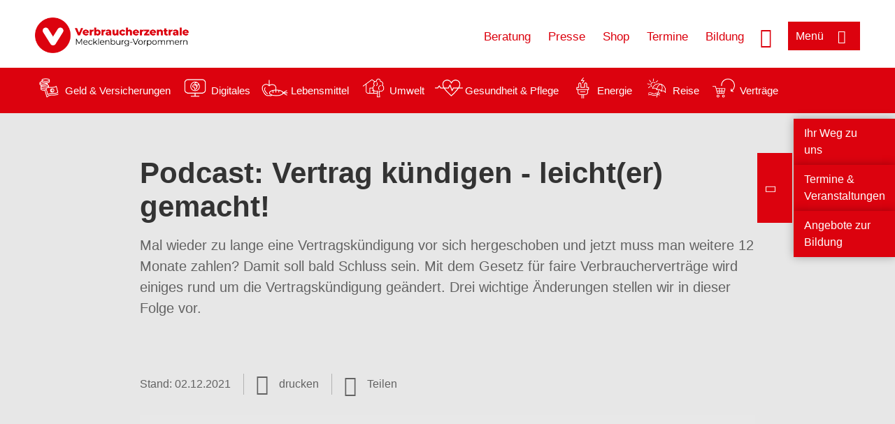

--- FILE ---
content_type: text/html; charset=UTF-8
request_url: https://www.verbraucherzentrale-mv.eu/podcast/podcast-vertrag-kuendigen-leichter-gemacht-67685
body_size: 15040
content:
<!DOCTYPE html>
<html lang="de" dir="ltr" prefix="og: https://ogp.me/ns#">
<head>
      <meta charset="utf-8" />
<noscript><style>form.antibot * :not(.antibot-message) { display: none !important; }</style>
</noscript><style>/* @see https://github.com/aFarkas/lazysizes#broken-image-symbol */.js img.lazyload:not([src]) { visibility: hidden; }/* @see https://github.com/aFarkas/lazysizes#automatically-setting-the-sizes-attribute */.js img.lazyloaded[data-sizes=auto] { display: block; width: 100%; }</style>
<script>var _mtm = window._mtm = window._mtm || [];
_mtm.push({'mtm.startTime': (new Date().getTime()), 'event': 'mtm.Start'});
var d=document, g=d.createElement('script'), s=d.getElementsByTagName('script')[0];
g.async=true; g.src='https://auswertung.verbraucherzentrale.de/js/container_5CWaJRVw.js'; s.parentNode.insertBefore(g,s);</script>
<meta name="google-site-verification" content="SiD5KLzR3GppduhRiK8dFs1govbcacrSohNAN70aL8U" />
<meta name="description" content="Mal wieder zu lange eine Vertragskündigung vor sich hergeschoben und jetzt muss man weitere 12 Monate zahlen? Damit soll bald Schluss sein. Mit dem Gesetz für faire Verbraucherverträge wird einiges rund um die Vertragskündigung geändert. Drei wichtige Änderungen stellen wir in dieser Folge vor." />
<meta name="abstract" content="Mal wieder zu lange eine Vertragskündigung vor sich hergeschoben und jetzt muss man weitere 12 Monate zahlen? Damit soll bald Schluss sein. Mit dem Gesetz für faire Verbraucherverträge wird einiges rund um die Vertragskündigung geändert. Drei wichtige Änderungen stellen wir in dieser Folge vor." />
<link rel="canonical" href="https://www.verbraucherzentrale.de/podcast/podcast-vertrag-kuendigen-leichter-gemacht-67685" />
<meta name="referrer" content="origin" />
<meta property="og:site_name" content="Verbraucherzentrale Mecklenburg-Vorpommern" />
<meta property="og:url" content="https://www.verbraucherzentrale.de/podcast/podcast-vertrag-kuendigen-leichter-gemacht-67685" />
<meta property="og:title" content="Podcast: Vertrag kündigen - leicht(er) gemacht! | Verbraucherzentrale Mecklenburg-Vorpommern" />
<meta property="og:description" content="Mal wieder zu lange eine Vertragskündigung vor sich hergeschoben und jetzt muss man weitere 12 Monate zahlen? Damit soll bald Schluss sein. Mit dem Gesetz für faire Verbraucherverträge wird einiges rund um die Vertragskündigung geändert. Drei wichtige Änderungen stellen wir in dieser Folge vor." />
<meta property="og:image" content="https://www.verbraucherzentrale-mv.eu/sites/default/files/social-media/gg_verbraucher_podcast_0.png" />
<meta property="og:image:url" content="https://www.verbraucherzentrale-mv.eu/sites/default/files/social-media/gg_verbraucher_podcast_0.png" />
<meta name="twitter:card" content="summary_large_image" />
<meta name="twitter:description" content="Mal wieder zu lange eine Vertragskündigung vor sich hergeschoben und jetzt muss man weitere 12 Monate zahlen? Damit soll bald Schluss sein. Mit dem Gesetz für faire Verbraucherverträge wird einiges rund um die Vertragskündigung geändert. Drei wichtige Änderungen stellen wir in dieser Folge vor." />
<meta name="twitter:title" content="Podcast: Vertrag kündigen - leicht(er) gemacht! | Verbraucherzentrale Mecklenburg-Vorpommern" />
<meta name="twitter:image" content="https://www.verbraucherzentrale-mv.eu/sites/default/files/social-media/gg_verbraucher_podcast_0.png" />
<meta http-equiv="x-ua-compatible" content="IE=edge" />
<meta name="Generator" content="Drupal 10 (https://www.drupal.org)" />
<meta name="MobileOptimized" content="width" />
<meta name="HandheldFriendly" content="true" />
<meta name="viewport" content="width=device-width, initial-scale=1.0" />
<link rel="icon" href="/sites/default/files/favicon_0.ico" type="image/vnd.microsoft.icon" />

    <title>Podcast: Vertrag kündigen - leicht(er) gemacht! | Verbraucherzentrale Mecklenburg-Vorpommern</title>
    <link rel="stylesheet" media="all" href="/profiles/vznrw/theme/stable/css/system/components/align.module.css?t5vluh" />
<link rel="stylesheet" media="all" href="/profiles/vznrw/theme/stable/css/system/components/fieldgroup.module.css?t5vluh" />
<link rel="stylesheet" media="all" href="/profiles/vznrw/theme/stable/css/system/components/container-inline.module.css?t5vluh" />
<link rel="stylesheet" media="all" href="/profiles/vznrw/theme/stable/css/system/components/clearfix.module.css?t5vluh" />
<link rel="stylesheet" media="all" href="/profiles/vznrw/theme/stable/css/system/components/details.module.css?t5vluh" />
<link rel="stylesheet" media="all" href="/profiles/vznrw/theme/stable/css/system/components/hidden.module.css?t5vluh" />
<link rel="stylesheet" media="all" href="/profiles/vznrw/theme/stable/css/system/components/item-list.module.css?t5vluh" />
<link rel="stylesheet" media="all" href="/profiles/vznrw/theme/stable/css/system/components/js.module.css?t5vluh" />
<link rel="stylesheet" media="all" href="/profiles/vznrw/theme/stable/css/system/components/nowrap.module.css?t5vluh" />
<link rel="stylesheet" media="all" href="/profiles/vznrw/theme/stable/css/system/components/position-container.module.css?t5vluh" />
<link rel="stylesheet" media="all" href="/profiles/vznrw/theme/stable/css/system/components/reset-appearance.module.css?t5vluh" />
<link rel="stylesheet" media="all" href="/profiles/vznrw/theme/stable/css/system/components/resize.module.css?t5vluh" />
<link rel="stylesheet" media="all" href="/profiles/vznrw/theme/stable/css/system/components/system-status-counter.css?t5vluh" />
<link rel="stylesheet" media="all" href="/profiles/vznrw/theme/stable/css/system/components/system-status-report-counters.css?t5vluh" />
<link rel="stylesheet" media="all" href="/profiles/vznrw/theme/stable/css/system/components/system-status-report-general-info.css?t5vluh" />
<link rel="stylesheet" media="all" href="/profiles/vznrw/theme/stable/css/system/components/tablesort.module.css?t5vluh" />
<link rel="stylesheet" media="all" href="/profiles/vznrw/theme/stable/css/core/components/progress.module.css?t5vluh" />
<link rel="stylesheet" media="all" href="/profiles/vznrw/theme/stable/css/core/components/ajax-progress.module.css?t5vluh" />
<link rel="stylesheet" media="all" href="/profiles/vznrw/modules/contrib/jquery_ui/assets/vendor/jquery.ui/themes/base/core.css?t5vluh" />
<link rel="stylesheet" media="all" href="/profiles/vznrw/modules/contrib/jquery_ui/assets/vendor/jquery.ui/themes/base/accordion.css?t5vluh" />
<link rel="stylesheet" media="all" href="/libraries/shariff/shariff.complete.css?t5vluh" />
<link rel="stylesheet" media="all" href="/profiles/vznrw/theme/stable/css/views/views.module.css?t5vluh" />
<link rel="stylesheet" media="all" href="/profiles/vznrw/modules/custom/ckeditor_tpls/css/frontend.css?t5vluh" />
<link rel="stylesheet" media="all" href="/profiles/vznrw/modules/contrib/extlink/css/extlink.css?t5vluh" />
<link rel="stylesheet" media="all" href="/profiles/vznrw/modules/contrib/jquery_ui/assets/vendor/jquery.ui/themes/base/theme.css?t5vluh" />
<link rel="stylesheet" media="all" href="/profiles/vznrw/modules/contrib/paragraphs/css/paragraphs.unpublished.css?t5vluh" />
<link rel="stylesheet" media="all" href="/profiles/vznrw/modules/contrib/simple_popup_blocks/css/simple_popup_blocks.css?t5vluh" />
<link rel="stylesheet" media="all" href="/profiles/vznrw/theme/stable/css/core/assets/vendor/normalize-css/normalize.css?t5vluh" />
<link rel="stylesheet" media="all" href="/profiles/vznrw/theme/stable/css/core/normalize-fixes.css?t5vluh" />
<link rel="stylesheet" media="all" href="/profiles/vznrw/theme/classy/css/components/action-links.css?t5vluh" />
<link rel="stylesheet" media="all" href="/profiles/vznrw/theme/classy/css/components/breadcrumb.css?t5vluh" />
<link rel="stylesheet" media="all" href="/profiles/vznrw/theme/classy/css/components/button.css?t5vluh" />
<link rel="stylesheet" media="all" href="/profiles/vznrw/theme/classy/css/components/collapse-processed.css?t5vluh" />
<link rel="stylesheet" media="all" href="/profiles/vznrw/theme/classy/css/components/container-inline.css?t5vluh" />
<link rel="stylesheet" media="all" href="/profiles/vznrw/theme/classy/css/components/details.css?t5vluh" />
<link rel="stylesheet" media="all" href="/profiles/vznrw/theme/classy/css/components/exposed-filters.css?t5vluh" />
<link rel="stylesheet" media="all" href="/profiles/vznrw/theme/classy/css/components/field.css?t5vluh" />
<link rel="stylesheet" media="all" href="/profiles/vznrw/theme/classy/css/components/form.css?t5vluh" />
<link rel="stylesheet" media="all" href="/profiles/vznrw/theme/classy/css/components/icons.css?t5vluh" />
<link rel="stylesheet" media="all" href="/profiles/vznrw/theme/classy/css/components/inline-form.css?t5vluh" />
<link rel="stylesheet" media="all" href="/profiles/vznrw/theme/classy/css/components/item-list.css?t5vluh" />
<link rel="stylesheet" media="all" href="/profiles/vznrw/theme/classy/css/components/link.css?t5vluh" />
<link rel="stylesheet" media="all" href="/profiles/vznrw/theme/classy/css/components/links.css?t5vluh" />
<link rel="stylesheet" media="all" href="/profiles/vznrw/theme/classy/css/components/menu.css?t5vluh" />
<link rel="stylesheet" media="all" href="/profiles/vznrw/theme/classy/css/components/more-link.css?t5vluh" />
<link rel="stylesheet" media="all" href="/profiles/vznrw/theme/classy/css/components/pager.css?t5vluh" />
<link rel="stylesheet" media="all" href="/profiles/vznrw/theme/classy/css/components/tabledrag.css?t5vluh" />
<link rel="stylesheet" media="all" href="/profiles/vznrw/theme/classy/css/components/tableselect.css?t5vluh" />
<link rel="stylesheet" media="all" href="/profiles/vznrw/theme/classy/css/components/tablesort.css?t5vluh" />
<link rel="stylesheet" media="all" href="/profiles/vznrw/theme/classy/css/components/tabs.css?t5vluh" />
<link rel="stylesheet" media="all" href="/profiles/vznrw/theme/classy/css/components/textarea.css?t5vluh" />
<link rel="stylesheet" media="all" href="/profiles/vznrw/theme/classy/css/components/ui-dialog.css?t5vluh" />
<link rel="stylesheet" media="all" href="/profiles/vznrw/theme/classy/css/components/messages.css?t5vluh" />
<link rel="stylesheet" media="all" href="/profiles/vznrw/theme/classy/css/components/node.css?t5vluh" />
<link rel="stylesheet" media="all" href="/profiles/vznrw/theme/classy/css/components/progress.css?t5vluh" />
<link rel="stylesheet" media="all" href="/profiles/vznrw/theme/vz/dist/css/application.css?t5vluh" />
<link rel="stylesheet" media="all" href="/profiles/vznrw/theme/vz/dist/css/ie.css?t5vluh" />
<link rel="stylesheet" media="all" href="/profiles/vznrw/theme/vz/map/css/ol.css?t5vluh" />
<link rel="stylesheet" media="all" href="/profiles/vznrw/theme/vz/map/css/olCustom.css?t5vluh" />

    <script src="/core/assets/vendor/modernizr/modernizr.min.js?v=3.11.7"></script>
<script src="/profiles/vznrw/theme/vz/dist/js/respond.min.js?v=1.4.2"></script>

    




</head>
<body class="path-node page-node-type-article">
    

<a href="#main-content" class="visually-hidden focusable skip-link">
  Direkt zum Inhalt
</a>

  <div class="dialog-off-canvas-main-canvas" data-off-canvas-main-canvas>
    <div class="layout-container">
  <a name="#"></a>
  <div class="row">
    <header role="header" data-js-header="main-header">
      <div class="header-wrapper">
                    <div class="region region-header-left">
    <div id="block-domainlogo" class="block block-init-domain block-domain-logo-block">
  
    
      <div class="domain-logo"><a href="/" class="domain-logo--link" rel="home"><img src="/sites/default/files/logo/logo_rgb_positiv_vzmv.png" alt="Logo" title="Startseite" />
</a></div>

  </div>
<div class="views-exposed-form block block-views block-views-exposed-filter-blocksearch-result-list-page-1" data-drupal-selector="views-exposed-form-search-result-list-page-1" id="block-exposedformsearch-result-listpage-1-3">
  
    
      <form action="/suche" method="get" id="views-exposed-form-search-result-list-page-1" accept-charset="UTF-8">
  <div class="form--inline clearfix">
  <div class="js-form-item form-item js-form-type-textfield form-type-textfield js-form-item-search-api-fulltext form-item-search-api-fulltext form-no-label">
        <input placeholder="Wonach suchen Sie? Suchbegriff eingeben" data-drupal-selector="edit-search-api-fulltext" type="text" id="edit-search-api-fulltext" name="search_api_fulltext" value="" size="30" maxlength="128" class="form-text" />

        </div>
<div data-drupal-selector="edit-actions" class="form-actions js-form-wrapper form-wrapper" id="edit-actions"><input data-drupal-selector="edit-submit-search-result-list" type="submit" id="edit-submit-search-result-list" value="Apply" class="button js-form-submit form-submit" />
</div>

</div>

</form>

  </div>

  </div>

                          <div class="header-right__wrapper">
              <div class="region region-header-right">
    <div class="views-exposed-form block block-views block-views-exposed-filter-blocksearch-result-list-page-1" data-drupal-selector="views-exposed-form-search-result-list-page-1" id="block-exposedformsearch-result-listpage-1--2">
  
    
      <form action="/suche" method="get" id="views-exposed-form-search-result-list-page-1" accept-charset="UTF-8">
  <div class="form--inline clearfix">
  <div class="js-form-item form-item js-form-type-textfield form-type-textfield js-form-item-search-api-fulltext form-item-search-api-fulltext form-no-label">
        <input placeholder="Wonach suchen Sie? Suchbegriff eingeben" data-drupal-selector="edit-search-api-fulltext" type="text" id="edit-search-api-fulltext--3" name="search_api_fulltext" value="" size="30" maxlength="128" class="form-text" />

        </div>
<div data-drupal-selector="edit-actions" class="form-actions js-form-wrapper form-wrapper" id="edit-actions--3"><input data-drupal-selector="edit-submit-search-result-list-3" type="submit" id="edit-submit-search-result-list--3" value="Apply" class="button js-form-submit form-submit" />
</div>

</div>

</form>

  </div>
<nav role="navigation" aria-labelledby="block-mv-header-servicelinks-menu" id="block-mv-header-servicelinks" class="block block-menu navigation menu--mv-header-servicelinks">
            
    <p  class="visually-hidden vz-heading vz-heading--2"  class="visually-hidden vz-heading vz-heading--2" id="block-mv-header-servicelinks-menu">MV_Header_Servicelinks</p>
  

        
              <ul class="menu">
                    <li class="menu-item">
        <a href="/beratungsangebote" data-drupal-link-system-path="beratungsangebote">Beratung</a>
              </li>
                <li class="menu-item">
        <a href="/presse-mv" data-drupal-link-system-path="node/14850">Presse</a>
              </li>
                <li class="menu-item">
        <a href="https://shop.verbraucherzentrale.de/">Shop</a>
              </li>
                <li class="menu-item">
        <a href="/beratungsstellen/geschaeftsstelle/veranstaltungen/59507" data-drupal-link-system-path="beratungsstellen/geschaeftsstelle/veranstaltungen/59507">Termine</a>
              </li>
                <li class="menu-item">
        <a href="/bildung-mv" data-drupal-link-system-path="node/57569">Bildung</a>
              </li>
        </ul>
  


  </nav>

  </div>

            <div class="search_menu-button">

              <button href="javascript:void(0)" title="Suche" class="search-icon" aria-label="Suche öffnen" aria-expanded="false" aria-controls="block-exposedformsearch-result-listpage-1--3--2">
                <span class="sr-only">Suche öffnen</span>
              </button>
              <button href="javascript:void(0)" title="Menü" class="menuButton" aria-label="Menü öffnen" aria-expanded="false" aria-controls="main-menu-flyout">
                <span>Menü</span>
              </button>

            </div>
          </div>
              </div>
    </header>
  </div>


  <section class="campagin-line-wrapper">
    <section class="campaign-line">
        <div class="region region-campaign-line">
    <div id="block-mv-kampagnenzeile" class="block block-block-content block-block-content3a027618-effc-4496-8a1b-4c1569ddf605">
  
    
      
            <div class="clearfix text-formatted field field--name-field-campaign-body field--type-text-long field--label-hidden field__item"><div style="display: flex; align-items: center">
<div style="margin-right: 3px"><a href="/wissen/geld-versicherungen"><img alt="Icon Geld und Versicherung" data-entity-type="file" data-entity-uuid="e5af2872-62af-4335-a9b0-b571fe698bc2" src="/sites/default/files/inline-images/Geld-Versicherung_2.png" width="40" height="116" loading="lazy"></a></div>

<div style="margin-right: 15px"><a href="/wissen/geld-versicherungen" style="text-decoration: none !important">Geld &amp; Versicherungen</a></div>

<div style="margin-right: 3px"><a href="/wissen/digitale-welt"><img alt="Icon Digitales" data-entity-type="file" data-entity-uuid="977dc9e9-4a86-42ac-b24f-8c5e473efec5" src="/sites/default/files/inline-images/Digitale-Welt_2.png" width="40" height="116" loading="lazy"></a></div>

<div style="margin-right: 15px"><a href="/wissen/digitale-welt" style="text-decoration: none !important">Digitales</a></div>

<div style="margin-right: 3px"><a href="/wissen/lebensmittel"><img alt="Icon Lebensmittel" data-entity-type="file" data-entity-uuid="aeb9c62e-1420-45a9-8a68-583bf77ea75d" src="/sites/default/files/inline-images/Ernahrung_1.png" width="40" height="116" loading="lazy"></a></div>

<div style="margin-right: 15px"><a href="/wissen/lebensmittel" style="text-decoration: none !important">Lebensmittel</a></div>

<div style="margin-right: 3px"><a href="/wissen/umwelt-haushalt"><img alt="Icon Umwelt" data-entity-type="file" data-entity-uuid="9562f27a-3807-4d02-bdcc-348cf40ee900" src="/sites/default/files/inline-images/Umwelt-Haushalt_1.png" width="40" height="116" loading="lazy"></a></div>

<div style="margin-right: 15px"><a href="/wissen/umwelt-haushalt" style="text-decoration: none !important">Umwelt</a></div>

<div style="margin-right: 3px"><a href="/wissen/gesundheit-pflege"><img alt="Icon Gesundheit und Pflege" data-entity-type="file" data-entity-uuid="7feab480-dc32-4925-b79b-dddec9b94cf8" src="/sites/default/files/inline-images/Gesundheit-Pflege_1.png" width="40" height="116" loading="lazy"></a></div>

<div style="margin-right: 15px"><a href="/wissen/gesundheit-pflege" style="text-decoration: none !important">Gesundheit &amp; Pflege</a></div>

<div><a href="/wissen/energie"><img alt="Icon Energie" data-entity-type="file" data-entity-uuid="4c445747-9877-4304-a6ee-cd2d30be4af2" src="/sites/default/files/inline-images/Energie.png" width="40" height="116" loading="lazy"></a></div>

<div style="margin-right: 15px"><a href="/wissen/energie" style="text-decoration: none !important">Energie</a></div>

<div style="margin-right: 3px"><a href="/wissen/reise-mobilitaet"><img alt="Icon Reise" data-entity-type="file" data-entity-uuid="cb97cb33-d69e-4253-b012-61c10f7d5a8b" src="/sites/default/files/inline-images/Reise-Mobilitat_2.png" width="40" height="116" loading="lazy"></a></div>

<div style="margin-right: 15px"><a href="/wissen/reise-mobilitaet" style="text-decoration: none !important">Reise</a></div>

<div style="margin-right: 3px"><a href="/wissen/vertraege-reklamation"><img alt="Icon Verträge" data-entity-type="file" data-entity-uuid="eca12fee-b385-457a-a163-fab6523c147e" src="/sites/default/files/inline-images/Kauf-Reklamation_1.png" width="40" height="116" loading="lazy"></a></div>

<div style="margin-right: 15px"><a href="/wissen/vertraege-reklamation" style="text-decoration: none !important">Verträge</a></div>

<div style="margin-right: 15px">&nbsp;</div>
</div>
</div>
      
  </div>

  </div>

    </section>
  </section>
    
  <div class="flyout_main_wrapper" id="main-menu-flyout" style="display: none">
    <div class="topics dynamic-links__wrapper">
      <a href="javascript:void(0)" class="mainMenuLink">Hauptmenü</a>
      <a href="javascript:void(0)" class="dynamic-open-link">Themen</a>
                <div class="region region-flyout-dynamic-links">
    <div id="flyout-dynamic"></div>
  </div>

          </div>
    <div class="state-project_section__wrapper">
                <div class="region region-flyout-dropdown-links">
    <div id="flyout-dropdown"></div>
  </div>

          </div>
    <div class="main-menu-general-service">
      <div class="inner-wrapper">
        <div class="main-menu-general">
                        <div class="region region-flyout-static-links">
    <div id="flyout-static"></div>
  </div>

                  </div>
        <div class="main-menu-service">
                        <div class="region region-flyout-footer-links">
    <div id="flyout-footer"></div>
  </div>

                  </div>
      </div>
    </div>
  </div>

  
  

    <div class="region region-breadcrumb">
    <div id="block-vz-page-title" class="block block-core block-page-title-block">
  
    
      
  <h1 class="page-title"><span class="field field--name-title field--type-string field--label-hidden">Podcast: Vertrag kündigen - leicht(er) gemacht!</span>
</h1>

  </div>

  </div>


  <div class="layout-content-header">
    
  <div class="region region-content-header">
              <div class="article-head__teaser-sponsor" data-js-teaser="sponsor"></div>
      <div class="article-head__teaser-heading" data-js-teaser="heading"></div>
      <div class="article-head__teaser-date" data-js-teaser="date"></div>
      <div class="article-head__teaser-text" data-js-teaser="text"></div>
      <div class="views-element-container block block-views block-views-blockfunding-logos-block-1 funding-logo-container" id="block-views-block-funding-logos-block-1">
  
    
      <div>
<div class="view view-funding-logos view-id-funding_logos view-display-id-block_1 js-view-dom-id-c8ce632bdad74a72630618b63148ea9b74d03b5f86c62c514aad0570fcb9d498">
    
        
            
    
                    </div>
</div>

  </div>
<div class="views-element-container block block-views block-views-blockmeta-line-date-block-1" id="block-views-block-meta-line-date-block-1">
  
    
      <div>
<div class="view view-meta-line-date view-id-meta_line_date view-display-id-block_1 js-view-dom-id-22980b1c5acd2a007739d2ae5982b9519965191c3d331ba4d2b7b08471080b37">
    
        
            
            <div class="view-content">
                <div class="views-row"><span class="field_label">Stand: </span><time datetime="2021-12-02T12:00:00Z" class="datetime">02.12.2021</time>

</div>

        </div>
    
                    </div>
</div>

  </div>
<div id="block-kommentar" class="block block-block-content block-block-contentaee35a36-83e5-4639-a930-45be52a2f0c2">
  
    
      
            <div class="field field--name-field-comment-data field--type-string field--label-hidden field__item"> </div>
      
  </div>
<div id="block-printbutton" class="block block-block-content block-block-contente73bc111-3a29-40bb-8a62-b8495f0cc80a">
    <button class="vz-button vz-button--print print-button" aria-label="Seite drucken">drucken</button>
</div>
<div  id="block-shariffsharebuttons-5" class="block block-shariff block-shariff-block toggle__wrapper toggle__wrapper--share">
  <div
    class="toggle__content toggle__content--share"
    data-js-toggle="toggle-content-share"
    data-js-content="toggle"
    >
    
        
          <div class="shariff"   data-services="[&quot;twitter&quot;,&quot;facebook&quot;,&quot;whatsapp&quot;,&quot;threema&quot;,&quot;mail&quot;,&quot;info&quot;]" data-theme="white" data-css="complete" data-button-style="icon" data-orientation="horizontal" data-mail-url="mailto:" data-info-url="https://www.verbraucherzentrale-mv.eu/datenschutz#teilen" data-info-display="blank" data-url="https://www.verbraucherzentrale-mv.eu/podcast/podcast-vertrag-kuendigen-leichter-gemacht-67685" data-lang="de">
    
        
</div>

      </div>
</div>

      <div class="article-head__teaser-image" data-js-teaser="image"></div>
    
  </div>

  </div>

  

  


  <main role="main" class="main-content">
    <a id="main-content" tabindex="-1"></a>
    
    <div class="layout-content">
        <div class="region region-content">
    <div data-drupal-messages-fallback class="hidden"></div><div id="block-vz-content" class="block block-system block-system-main-block">
  
    
      
<article class="node node--type-article node--view-mode-full">

  
    

  
  <div class="node__content">
    
            <div class="field field--name-field-base-teaser-text field--type-string-long field--label-hidden field__item">Mal wieder zu lange eine Vertragskündigung vor sich hergeschoben und jetzt muss man weitere 12 Monate zahlen? Damit soll bald Schluss sein. Mit dem Gesetz für faire Verbraucherverträge wird einiges rund um die Vertragskündigung geändert. Drei wichtige Änderungen stellen wir in dieser Folge vor.</div>
      
            <div class="field field--name-field-base-image field--type-entity-reference field--label-hidden field__item"><div class="views-element-container">
<div class="view view-image-display view-id-image_display view-display-id-embed_1 js-view-dom-id-ab04e0624c6372b3e897264d07e4e42a6249a07d8f134c6fc23e1a9e696bfb7f">
    
        
            
            <div class="view-content">
                    <div><div class="views-field views-field-field-image-image">  <img loading="lazy" src="/sites/default/files/styles/article_full_image_desktop/public/2022-12/genau-genommen-podcast-verbraucherzentrale-header-neu_grau_1200x675_0.png?h=df3c6bf4&amp;itok=HJNa85We" width="880" height="495" alt="Logo des Podcasts &quot;genau genommen&quot; mit der Illustration einer Frau" class="image-style-article-full-image-desktop" />


</div><div class="views-field views-field-field-copyright"><div class="copyright">Foto: <p>Shutterstock / Verbraucherzentrale</p>
</div></div><div class="views-field views-field-field-base-image-title">
                    
                </div>

    </div>

        </div>
    
                    </div>
</div>
</div>
      
            <div class="field field--name-field-article-show-content field--type-boolean field--label-hidden field__item">Off</div>
      
      <div class="field field--name-field-base-para-reference field--type-entity-reference-revisions field--label-hidden field__items">
              <div class="field__item">  <div class="paragraph paragraph--type--ref-external-content paragraph--view-mode--default">
          
            <div class="field field--name-field-ref-external-content field--type-entity-reference field--label-hidden field__item">

<article class="node node--type-external-content node--view-mode-embedded">

  <div class="node__content">
    
            <div class="clearfix text-formatted field field--name-field-sourcecode field--type-text-long field--label-hidden field__item"><script class="podigee-podcast-player" src="https://player.podigee-cdn.net/podcast-player/javascripts/podigee-podcast-player.js" data-configuration="https://verbraucherpod.podigee.io/7-vertrag-kuendigen/embed?context=external&amp;token=L1rWG0Es_9ALCAzoBvJ8Gw"></script></div>
      
  </div>

</article>
</div>
      
      </div>
</div>
              <div class="field__item">  <div class="paragraph paragraph--type--body-text paragraph--view-mode--default">
          
            <div class="clearfix text-formatted field field--name-field-body-text field--type-text-long field--label-hidden field__item"><p>Liebe Hörerinnen und Hörer, bitte beachten Sie, dass diese Podcastfolge ursprünglich im Dezember 2021 veröffentlicht wurde und einzelne darin enthaltene Informationen möglicherweise nicht mehr aktuell sind.</p><p><strong>Darum geht es:</strong></p><p>&nbsp;</p><h2 style="margin-top:-0.5rem;">Gesetz für faire Verbraucherverträge</h2><p>Was ändert sich mit dem neuen Gesetzespaket? Einiges. Ab wann man monatlich kündigen kann, welche Verträge nun schriftlich extra bestätigt werden müssen und was ein Kündigungsbutton ist erklärt diese Podcast-Folge.</p><p>&nbsp;</p><p style="color:#4b4b4b;"><strong>Diesmal zu Gast:</strong></p><h2 style="margin-top:-0.5rem;">Gabriele Bernhardt (Verbraucherzentrale Baden-Württemberg)</h2><p>Gabriele Bernhardt ist Leiterin der Staabsstelle Recht der Verbraucherzentrale Baden-Württemberg. Sie erklärt, wann die Änderungen zu Kündigungsfristen und Energielieferverträgen in Kraft treten und was sie bedeuten.</p><h2>Dietlinde Bleh (Verbraucherzentrale Bundesverband)</h2><p>Dietlinde Bleh hat als Referentin des Verbraucherzentrale Bundesverbands den Gesetzgebungsprozess mitbetreut. Im Podcasts beschreibt sie, was der Kündigungsbutton bewirken wird und bewertet die Gesetzesänderung als Ganzes.</p><p style="color:#4b4b4b;"><strong>Transkript</strong></p><h2 style="margin-bottom:-1rem;margin-top:-0.5rem;">Ganze Folge zum Nachlesen</h2></div>
      
      </div>
</div>
              <div class="field__item">	<dl class="paragraph paragraph--type--akkordeon-para paragraph--view-mode--default">
					
  
                        
            <dt class="field field--name-field-article-accordion-title field--type-string field--label-hidden">Hier klicken, um das Transkript zu öffnen...</dt>
      
            <dd class="field field--name-field-article-acoordion-text field--type-text-long field--label-hidden text-formatted field__item"><p>Dorian Lötzer: Habt ihr auch schon mal verpasst, einen Vertrag rechtzeitig zu kündigen und euch darüber geärgert, dass er dann automatisch verlängert wurde? Je nach Vertrag kann das nicht nur ärgerlich, sondern auch ziemlich teuer sein.</p><p>Verbraucherunfreundliche Verträge sind schon lange ein Thema, das die Verbraucherzentralen beschäftigen. Mit dem fairen Verbraucherverträgegesetz sind dieses Jahr Änderungen beschlossen worden, die hier ansetzen wollen.</p><p>Doch was ändert dieses Gesetzespaket an unserem Alltag? Worauf muss ich in Zukunft beim Vertragsabschluss achten? Und: Gehen die Änderungen weit genug? All das gibt es jetzt.</p><p>Mein Name ist Dorian Lötzer – willkommen bei Genau Genommen!</p><p>Es kommt nicht oft vor, dass ich versuche, mich in die Nuancen von Gesetzesänderungen einarbeite. Doch das Faire Verbraucherverträgegesetz ist ein guter Anlass, das diesmal zu tun. Denn es ändert sich schon das ein oder andere, was Auswirkungen auf unseren Alltag haben wird.</p><p>Um diese zu verstehen, habe ich mir Hilfe in den Podcast in Form von Gabriele Bernhardt eingeladen.</p><p>Gabriele Bernhardt: Mit dem Gesetz für faire Verbraucherverträge sollten unfaire Geschäftspraktiken gegenüber Verbrauchern reduziert werden. Das heißt: seit vielen Jahren wissen wir aus den Beratungen, dass Verbrauchern zum Beispiel Verträge am Telefon untergeschoben werden und hier haben die Verbraucherzentrale und auch der Bundesverband der Verbraucherzentralen sich verwendet, dass eine gesetzliche Änderung erreicht wird, um Verbraucherinnen besser zu schützen.</p><p>Dorian Lötzer: Gabriele Bernhardt ist Rechtsanwältin der Verbraucherzentrale Baden-Württemberg und leitet dort die Stabstelle Recht. Und sie hat mir auch erklärt, warum eine Änderung im Recht überhaupt notwendig war.</p><p>Gabriele Bernhardt: Verbraucher sollen davor geschützt werden, dass sie in Verträge rein tappen, die sie so gar nicht wollten. Dass sie am Telefon einmal zu oft ja sagen und Vertrag an der Backe haben, den sie nicht wollten beziehungsweise, dass sie sich, wenn sie ihre Lebensumstände sich verändern, leichter aus Verträgen lösen können.</p><p>Dorian Lötzer: Das ging nämlich bisher gar nicht so einfach. Wenn man nämlich z.B. einen Handyvertrag hatte, dessen Erstlaufzeit – also für wie lange der Vertrag beim Abschluss gilt – 2 Jahre ist, konnte es gut sein, dass man die Kündigungsfrist verpasst und auf einmal ein weiteres Jahr zahlen muss. Der Vertrag wurde automatisch verlängert. Und Handyverträge sind da nur ein Beispiel.</p><p>Gabriele Bernhardt: Es sind viele Verbraucher betroffen. Sagen wir es einfach mal so jeder, der bisher die letzten Jahre in Dauerschuldverhältnis abgeschlossen hat, hatte unter Umständen im Kleingedruckten stehen, dass, wenn er nicht rechtzeitig kündigt, der Vertrag sich um ein Jahr verlängert. Jeder, der einen Schneeräumdienst, einen Winterdienst beauftragt hatte, in einem Dauerschuldverhältnis und den Vertrag nicht rechtzeitig kündigt, hatte diesen Schneeräumdienst vielleicht noch ein Jahr länger an der Backe, weil er nicht rechtzeitig gekündigt hat. Das sind viele, viele alltägliche Verträge. Es geht hier um langdauernde Verträge, um Belieferungen mit Energieleistungen, um Nachhilfeunterricht, den ich gebucht habe für meine Tochter, der über einen langen Zeitraum geht - Es geht um diese lang dauernden Verträge und hier hat der Gesetzgeber jetzt eine Regelung gefunden, dass die Verbraucher:innen sich besser aus diesen Verträgen lösen können.</p><p>Dorian Lötzer: Wie ihr euch aber vielleicht vorstellen könnt, ist das juristisch nicht mit einer neuen Regel ganzheitlich umgesetzt worden. Es geht hier um eine Reihe von Änderungen in verschiedenen Gesetzen, die auch verschiedene Arten von Verträgen regulieren. Vorstellen möchte ich davon drei, die konkrete Vorteile für uns schaffen sollen. Die Erste setzt bei den schon erwähnten verpassten Kündigungsfristen an.</p><p>Gabriele Bernhardt: eine der wichtigsten Änderungen in meinen Augen ist tatsächlich, was ich eben auch schon angesprochen hatte, die Kündigungsmöglichkeit bei Dauerschuldverhältnissen. Wenn ich einen Vertrag eingehe über die Belieferung von Zeitschriften (ein Abonnement), wenn ich einen Vertrag eingehe, dann schließe ich diesen Vertrag üblicherweise über eine Erstlaufzeit ab. Das heißt ich verpflichte mich, die Zeitung mal für 2 Jahre zu beziehen. Nach den 2 Jahren habe ich das oft vergessen, dass ich dann 3 Monate vor Vertragsende - so ist es bisher - dass ich 3 Monate vor Vertragsende kündigen muss, um nicht die Zeitung ein weiteres Jahr zu beziehen. Jetzt mit den Veränderungen, die jetzt hier im DGB festgeschrieben worden sind, kann künftig der Anbieter im Kleingedruckten nicht mehr diese automatische Verlängerung festschreiben. Künftig kann ich nach dieser Erstvertragslaufzeit, die ich eingehe und die mir auch bewusst ist – sagen wir mal von 2 Jahren, ich will 2 Jahre lang die Zeitung abonnieren - kann ich nach Ablauf dieser 2 Jahre immer mit einem Monat den Vertrag kündigen. Mit einer Kündigungsfrist von einem Monat - ich kann also jederzeit aussteigen.</p><p>Dorian Lötzer: Mit dieser Änderung sind wir also davor geschützt, dass unsere Verträge sich automatisch um noch ein Jahr verlängern – wir können nach Ablauf der Erstlaufzeit immer mit einer Frist von einem Monat den Vertrag kündigen. Dennoch gibt es hier ein großes „aber“: Diese Änderungen gelten nur für die Verträge, die nach dem 1. März 2022 geschlossen werden. Unsere momentan laufenden Verträge sind davon nicht betroffen. Mit einer wichtigen Ausnahme: Im Telekommunikationsbereich gilt diese neue Kündigungsmöglichkeit schon seit dem 1. Dezember 2021.</p><p>Das scheint etwas verwirrend – ist es auch. In der Praxis heißt das aber, dass alle eure Telekommunikationsverträge schon von der Änderung der Kündigungsfrist betroffen sind, während in allen anderen Bereichen das nur für die Verträge gilt, die ihr nach dem 1. März 2022 abschließt.</p><p>Die zweite große Änderung bezieht sich wiederum nur auf unsere Energielieferungsverträge – sprich: die Verträge, die regeln, von wem wir Strom, Wärme oder Gas erhalten. Vielleicht kennt ihr die Situation: Ein Vertreter oder eine Vertreterin von einem Energieanbieter steht vor der Haustür oder ruft an. Sie fragt, welche Art von Vertrag man momentan hat. Ob man zufrieden ist. Ob man darüber nachdenken würde, Anbieter zu wechseln. Man selbst fühlt sich etwas überrumpelt, hat nämlich bis eben noch an einer E-Mail gesessen und hat eigentlich weder Zeit noch Lust, sich mit dem eigenen Energielieferungsvertrag auseinanderzusetzen, will aber auch nicht unhöflich erscheinen. Man hört also halbherzig zu und antwortet knapp auf die Fragen.</p><p>Darauf pochen solche Anbieter unter Umständen und versuchen uns schnell an neue Verträge zu binden. Wenn man sich da überrumpelt fühlt, nicht richtig aufpasst und ein paar Mal zu oft „ja“ sagt, hat man vielleicht direkt einen neuen Vertrag an der Backe. Hier setzt die zweite Änderung – die sogenannte „Bestätigungslösung“ – an.</p><p>Gabriele Bernhardt: Wir haben so oft Beschwerden gehört und hilflose Verbraucher denen ein Vertrag auf gequatscht worden ist (im Treppenhaus oder am Telefon) und die gar nicht, wussten, dass sie jetzt hier tatsächlich eingewilligt haben, in einen Wechsel ihres Energielieferanten, ihres Gaslieferanten. Hier muss in Zukunft vom Anbieter dieser Vertrag in Textform vorgelegt werden. Das heißt der Verbraucher bekommt die Möglichkeit, sich den Vertrag nochmal in Ruhe anzuschauen und dann muss und darf der Verbraucher, wenn er den Vertrag auch wirklich will, dem Vertrag wiederum in Textform zustimmen. Das heißt er keine Emails schicken oder eine SMS oder auch eine WhatsApp oder ein Schreiben an den Anbietern kann sagen ja, den Vertrag will ich. Aber vorher kommt der Vertrag nicht zustande. Das ist ein wesentlicher Vorteil – eine wesentliche Erleichterung.</p><p>Dorian Lötzer: Anders als bei der veränderten Kündigungsfrist, müssen wir hier nicht bis März 2022 warten. Diese Bestätigungslösung gilt nämlich schon seit Ende Juli 2021!</p><p>Die dritte große Änderung, die ich vorstellen möchte, nennt sich „Kündigungsbutton“. Vielen von euch ist vielleicht schon aufgefallen, wie viel einfacher es ist, online einen Vertrag zu schließen, als einen zu kündigen. Wenn wir was kaufen sollen, sind die notwendigen Seiten und Knöpfe möglichst einfach zu finden. Um ein Kündigungsformular zu finden, muss man sich unter Umständen durch etliche Unterseiten klicken und unter Umständen noch einen Brief schreiben oder sich in eine Telefonschleife einwählen. Ich weiß noch, als ich mal ein Zeitungsabo kündigen wollte und dafür mehrere Stunden in einer Telefonschleife gehangen habe, weil ich nirgends online meinen Vertrag kündigen konnte.</p><p>Und das soll sich mit dem Kündigungsbutton ändern.</p><p>Dietlinde Bleh: Ja also der Kündigungsbutton, den kann man sich ähnlich wie den Kaufbutton vorstellen. Also ich glaube unter dem Kauf Button können sich viele Verbraucherinnen und Verbraucher - oder haben eine Vorstellung davon, was es damit auf sich hat. Wenn man online eben Produkte bestellen möchte, dann hat man ja zum Schluss häufig dieses diesen Button „jetzt zahlungspflichtig bestellen“ und so ähnlich soll eben auch in Zukunft der Kündigungsbutton gestaltet sein. Mit dem Kündigungsbutton werden die Kündigungsmöglichkeiten für Verbraucherinnen und Verbraucher erweitert und erleichtert. Also er kommt quasi on top zu den normalen Kündigungsmöglichkeiten oder zu denen, die wir bisher kennen, also per Post oder per E-Mail kündigen dazu.</p><p>Dorian Lötzer: Hier spricht Dietlinde Bleh – Referentin des verbraucherzentrale bundesverbands. Und sie hat mir erklärt, dass ein solcher Button nun auf allen Webseiten eingeführt werden soll, wo man auch ein Dauerschuldverhältnis starten kann. Dadurch soll die Diskrepanz zwischen wie einfach es ist, einen Vertrag abzuschließen und wie schwierig es ist, einen zu kündigen, verringert werden.&nbsp;</p><p>Dietlinde Bleh: So und das Gesetz also, die Vorgaben des Gesetzes sind schon sehr konkret. Und zwar ist es so, dass zunächst einmal auf der Website eine sogenannte Kündigungsschaltfläche zu finden sein muss und auf dieser Schaltfläche soll draufstehen „Verträge hier kündigen.“ Und damit soll der Pfad der Kündigung eingeleitet werden. Also da soll quasi klar sein, dass es jetzt eben los geht und diese Schaltfläche muss auch ständig verfügbar und unmittelbar und leicht zugänglich sein. &nbsp;</p><p>Dorian Lötzer: Das sieht dann zum Beispiel so aus, dass wenn ich zur Website meines Handyvertragsanbieters gehe, da nun gut auffindbar ein Link existieren wird, der „hier Vertrag kündigen“ oder ähnlich heißen wird.</p><p>Praktisch vorstellen kann man sich den Prozess parallel zu dem, mit dem wir online etwas kaufen. Statt des Checkouts über den Warenkorb geht man nun halt über den „Vertrag kündigen“ link und kommt auf eine Seite, wo man die Angaben zum eigenen Vertrag machen kann. Das wären zum Beispiel die Vertrags- oder Kundennummer und die eigenen Daten – beim Kaufen würden wir hier unsere Adress- und Zahlungsdaten angeben. Und im letzten Schritt kommen wir dann zum Kündigungsbutton, wo statt „jetzt zahlungspflichtig bestellen“, „jetzt Vertrag kündigen“ steht.</p><p>Und damit wir sicherstellen können, dass auch alles mit der Kündigung geklappt hat, wurde hier auch nachgeregelt.</p><p>Dietlinde Bleh: Also erfreulicherweise wurde das mit geregelt und zwar ist es so, dass der Unternehmer dem Verbraucher den Zugang auch sofort auf elektronischem Wege zu bestätigen hat. Und die Verbraucherinnen und Verbraucher dann eben auch das sichere Wissen darüber haben, dass die Kündigung auch dort eingegangen ist.</p><p>Dorian Lötzer: Und um das auch so nutzerfreundlich wie möglich zu machen, muss man den Prozess auch durchgehen können, ohne ein Nutzerkonto anlegen zu müssen. Durch die sofortige elektronische Eingangsbestätigung hat man auch nicht die Sorge, die man hat, wenn man einen Brief mit einer Kündigung verschickt und über Wochen nicht weiß, ob dieser auch angekommen ist und bearbeitet wurde. Der Kündigungsbutton ist also praktisch lediglich ein weiterer Weg, neben beispielsweise der Kündigung per Post, Dauerschuldverhältnisse zu beenden. Das heißt aber, dass die Umstände und Bedingungen der Kündigung sich nicht ändern – wie zum Beispiel der Kündigungszeitpunkt.</p><p>Dietlinde Bleh: Bei der ordentlichen Kündigung ist das so. Das heißt, wenn das Vertragsende als Beispiel als der 31.12. vereinbart ist und ich den Kündigungsbutton im März bereits betätige, dann würde der Vertrag zum 31.12. beendet werden. Und das ist auch so, wenn man keinen Zeitpunkt eingibt in dieser Eingabemaske, dann wirkt die Kündigung zum nächstmöglichen Zeitpunkt. Das wäre dann, wie gesagt hier auch der 31.12. Also eine vorzeitige Beendigungsmöglichkeit eröffnet der Kündigungsbutton nicht.</p><p>Dorian Lötzer: So lange müssen wir auf den Kündigungsbutton auch gar nicht mehr warten, die Regelung tritt nämlich schon zum 1. Juli 2022 in Kraft. Und dann sind Anbieter auch verpflichtet, den Button einzuführen, denn:</p><p>Dietlinde Bleh: Wenn der Unternehmer die Vorgaben zum Kündigungsbutton nicht entsprechend umsetzt, dann ist es so, dass Verbraucherinnen und Verbraucher den Vertrag jederzeit und zwar ohne Einhaltung einer Kündigungsfrist kündigen können.</p><p>Dorian Lötzer: Mit den veränderten Vertragsverlängerungen, der Bestätigungslösung für Energielieferverträge und dem Kündigungsbutton sind drei wichtige Regelungen geschaffen, um unseren täglichen Umgang mit Verträgen zu vereinfachen und fairer zu gestalten. Klar, es wurden mit dem Gesetzespaket auch andere Sachen verändert, aber diese drei sind die, die ich für uns am wichtigsten eingeschätzt habe.</p><p>Aber wie sehen die Expertinnen das? Wie verbraucherfreundlich ist das Gesetzespaket als Ganzes?</p><p>Dietlinde Bleh: Insgesamt ist es ein guter Erfolg für Verbraucherinnen und Verbraucher. Gleichwohl sehen wir doch noch an wesentlichen Punkten Nachbesserungsbedarf beziehungsweise neue To-Dos für die neue Bundesregierung. Zum einen &nbsp;&nbsp;&nbsp;&nbsp;&nbsp;&nbsp;&nbsp; muss der Schutz vor telefonisch untergeschobenen langfristigen Verträgen auf alle Branchen ausgeweitet werden. Darüber hinaus sollte die erste Vertragslaufzeit auf maximal 12 Monate begrenzt werden und es sollte 14-tägiges Widerrufsrecht für alle langfristigen Verträge in Ladengeschäften eingeführt werden.</p><p>Dorian Lötzer: Während wir also einige Besserungen haben, gibt es weiterhin Ausbaumöglichkeiten. Nichtsdestotrotz bin ich froh, dass die Änderungen, die wir bekommen haben, auch so eingeführt worden sind. Besonders freue ich mich, dass ich bald schneller und einfacher aus Verträgen komme, weil ich was sowas angeht echt faul bin und schon oft Kündigungsfristen verpasst habe. Ansonsten kann man sich merken: Energieanbieter müssen uns nach dem Gespräch am Telefon die Verträge zuschicken; 1-monatige Kündigungsfirst nach Erstlaufzeit für neue Verträge nach dem 1. März 2022; neuer Kündigungsbutton ab dem 1. Juli 2022.</p><p>Für mehr Infos zu diesem und vielen anderen Thema schaut gerne bei verbraucherzentrale.de vorbei.</p><p>Wenn ihr mir schreiben wollt, könnt ihr das gerne an <a href="mailto:podcast@vz-bln.de">podcast@vz-bln.de</a> schicken.</p><p>Mein Name ist Dorian Lötzer und heute haben wir die fairen Verbraucherverträge genau genommen.</p><p>&nbsp;</p></dd>
      
    
      
  
			</dl>
</div>
              <div class="field__item">  <div class="paragraph paragraph--type--body-text paragraph--view-mode--default">
          
            <div class="clearfix text-formatted field field--name-field-body-text field--type-text-long field--label-hidden field__item"><p>Fragen und Kommentare können Sie gerne an <a href="mailto:podcast@vz-bln.de">podcast@vz-bln.de</a> schicken!</p><div class="more"><a href="https://www.verbraucherzentrale.de/genau-genommen">Zur Podcast-Übersicht</a></div></div>
      
      </div>
</div>
              <div class="field__item">      <div class="paragraph paragraph--type--linkbox paragraph--view-mode--default">
      
            <div class="field field--name-field-top-moduletitle field--type-string field--label-hidden field__item">Artikel zum Thema</div>
      
      <div class="linkbox">
                  
              <div class="linkbox__item"><a href="/wissen/digitale-welt/mobilfunk-und-festnetz/umzug-die-rechte-der-telefon-und-internetkunden-11034" hreflang="de">Umzug: Die Rechte der Telefon- und Internetkunden</a></div>
      

              </div>
    </div>
  </div>
          </div>
  
            <div class="field field--name-field-article-support-hint field--type-entity-reference field--label-hidden field__item"><article class="node node--type-support-hint node--view-mode-default">
    
            <div class="clearfix text-formatted field field--name-field-support-hint-text field--type-text-long field--label-hidden field__item"><p><img alt="BMUV-Logo" data-entity-type="file" data-entity-uuid="d43343ee-a8d2-4fe7-b490-7e2e5f35deb9" height="186" src="/sites/default/files/inline-images/forderlogo-bmuv_fz_2022-wvz-forderlogo-neu.png" width="296" loading="lazy"></p>
</div>
      
</article>
</div>
      <section class="field field--name-comment field--type-comment field--label-hidden comment-wrapper">
        </section>


  </div>

</article>

  </div>
<div id="block-paraserviceblock" class="block block-init-development block-para-service-block-custom">
  
    
      
  </div>

  </div>

    </div>
    
    
    <div class="content_full_width">
          </div>
  </main>

  <div class="footer_top">
    <div class="footer_first_wrapper">
      <div class="footer_top_wrapper">
                    <div class="region region-footer-top">
        
    <div class="sticky-sidebar-elements normal sticky-open sticky-mobile-close ">
        <div class="sticky-el-cd-rot">
            
      <div class="field field--name-field-sticky-el-ref-link field--type-entity-reference-revisions field--label-hidden field__items">
              <div class="field__item">  <div class="paragraph paragraph--type--sticky-element-links paragraph--view-mode--default">
          
            <div class="field field--name-field-sticky-el-link field--type-link field--label-hidden field__item"><a href="/ihr-weg-zu-uns-93380">Ihr Weg zu uns</a></div>
      
      </div>
</div>
              <div class="field__item">  <div class="paragraph paragraph--type--sticky-element-links paragraph--view-mode--default">
          
            <div class="field field--name-field-sticky-el-link field--type-link field--label-hidden field__item"><a href="/beratungsstellen/geschaeftsstelle/veranstaltungen/59507">Termine &amp; Veranstaltungen</a></div>
      
      </div>
</div>
              <div class="field__item">  <div class="paragraph paragraph--type--sticky-element-links paragraph--view-mode--default">
          
            <div class="field field--name-field-sticky-el-link field--type-link field--label-hidden field__item"><a href="/bildung-mv">Angebote zur Bildung</a></div>
      
      </div>
</div>
          </div>
  
            <div class="sidebar-toggle">
                              <div  id="block-mv-sticky" class="has-label">
                  <div class="sticky-label">
                                          <div class="sticky-label-icon">
                        
            <div class="field field--name-field-sticky-icon field--type-image field--label-hidden field__item">  <img loading="lazy" src="/sites/default/files/2024-03/sprechblasen_3.png" width="80" height="80" alt="Sprechblasen" />

</div>
      
                      </div>
                                                              <div class="sticky-label-text">
                        
            <div class="field field--name-field-sticky-label field--type-string field--label-hidden field__item">Kontakt</div>
      
                      </div>
                                      </div>
                  <span></span>
                </div>
                          </div>
        </div>
    </div>

  </div>

                <button aria-label="Newsletter-Anmeldung öffnen" aria-expanded="false" class="newsletter-button-nl2go">Newsletter</button>
        <button aria-label="Newsletter-Anmeldung öffnen" aria-expanded="false" class="newsletter-button">Newsletter</button>
      </div>
    </div>
  </div>

  <footer role="contentinfo" class="main_footer">
    <div class="footer_wrapper">
                <div class="region region-footer-left">
    <div id="block-domainlogo-3" class="block block-init-domain block-domain-logo-block">
  
    
      <div class="domain-logo"><a href="/" class="domain-logo--link" rel="home"><img src="/sites/default/files/logo/logo_rgb_positiv_vzmv.png" alt="Logo" title="Startseite" />
</a></div>

  </div>

  </div>

                      <div class="region region-footer-right">
    <nav role="navigation" aria-labelledby="block-mv-footer-menu" id="block-mv-footer" class="block block-menu navigation menu--mv-footer">
            
    <p  class="visually-hidden vz-heading vz-heading--2"  class="visually-hidden vz-heading vz-heading--2" id="block-mv-footer-menu">MV_Footer</p>
  

        
              <ul class="menu">
                    <li class="menu-item">
        <a href="/datenschutz" data-drupal-link-system-path="node/2267">Datenschutz</a>
              </li>
                <li class="menu-item">
        <a href="/impressum" data-drupal-link-system-path="node/515">Impressum</a>
              </li>
                <li class="menu-item">
        <a href="/erklaerung-barrierefreiheit" data-drupal-link-system-path="node/51845">Barrierefreiheit</a>
              </li>
        </ul>
  


  </nav>
<div id="block-sociallinks" class="block block-init-domain block-social-link-block">
  
    
      <div class="social-links"><div class="facebook"><a href="https://www.facebook.com/Verbraucherzentrale-Mecklenburg-Vorpommern-e-V-108334304350995"></a></div><div class="youtube"><a href="https://www.youtube.com/channel/UCMrLjmTMA7Ma55a8GFuQ0-Q"></a></div><div class="insta"><a href="https://www.instagram.com/verbraucherzentrale_mv/"></a></div><div class="linkedin"><a href="https://www.linkedin.com/company/verbraucherzentrale-mecklenburg-vorpommern"></a></div></div>
  </div>

  </div>

          </div>
  </footer>

</div>

  </div>


<script type="application/json" data-drupal-selector="drupal-settings-json">{"path":{"baseUrl":"\/","pathPrefix":"","currentPath":"node\/67685","currentPathIsAdmin":false,"isFront":false,"currentLanguage":"de"},"pluralDelimiter":"\u0003","suppressDeprecationErrors":true,"ajaxPageState":{"libraries":"[base64]","theme":"vz","theme_token":null},"ajaxTrustedUrl":{"\/suche":true},"lazy":{"lazysizes":{"lazyClass":"lazyload","loadedClass":"lazyloaded","loadingClass":"lazyloading","preloadClass":"lazypreload","errorClass":"lazyerror","autosizesClass":"lazyautosizes","srcAttr":"data-src","srcsetAttr":"data-srcset","sizesAttr":"data-sizes","minSize":40,"customMedia":[],"init":true,"expFactor":1.5,"hFac":0.8,"loadMode":2,"loadHidden":true,"ricTimeout":0,"throttleDelay":125,"plugins":[]},"placeholderSrc":"\/blank.gif","preferNative":false,"minified":true,"libraryPath":"\/libraries\/lazysizes"},"matomo":{"disableCookies":false,"trackMailto":true},"simple_popup_blocks":{"settings":[{"langcode":"de","uid":"testpopupblock","type":0,"css_selector":"1","identifier":"block-testpopupblock","layout":"4","visit_counts":"0","overlay":"1","trigger_method":0,"trigger_selector":"#custom-css-id","delay":"10","enable_escape":"1","trigger_width":null,"minimize":false,"close":"1","use_time_frequency":false,"time_frequency":"3600","show_minimized_button":false,"width":"400","cookie_expiry":"100","status":"1"}]},"data":{"extlink":{"extTarget":true,"extTargetAppendNewWindowLabel":"(opens in a new window)","extTargetNoOverride":false,"extNofollow":false,"extTitleNoOverride":false,"extNoreferrer":false,"extFollowNoOverride":false,"extClass":"0","extLabel":"(link is external)","extImgClass":false,"extSubdomains":true,"extExclude":"","extInclude":"^https:\/\/www.youtube.de\/@verbraucherzentrale_sh|^https:\/\/troet.cafe\/@verbraucherzentrale_sh|^https:\/\/verbraucherzentrale.social\/@verbraucherzentrale_nrw","extCssExclude":"","extCssInclude":"","extCssExplicit":"","extAlert":false,"extAlertText":"This link will take you to an external web site. We are not responsible for their content.","extHideIcons":false,"mailtoClass":"0","telClass":"","mailtoLabel":"(link sends email)","telLabel":"(link is a phone number)","extUseFontAwesome":false,"extIconPlacement":"before","extPreventOrphan":false,"extFaLinkClasses":"fa fa-external-link","extFaMailtoClasses":"fa fa-envelope-o","extAdditionalLinkClasses":"","extAdditionalMailtoClasses":"","extAdditionalTelClasses":"","extFaTelClasses":"fa fa-phone","whitelistedDomains":[],"extExcludeNoreferrer":""}},"csp":{"nonce":"AfAq1v_BIV7DAl3t03nPYw"},"user":{"uid":0,"permissionsHash":"b20be422658b8386ae29e4de66be5e0d4159db848a8ed87598314aec1a124750"}}</script>
<script src="/core/assets/vendor/jquery/jquery.min.js?v=3.7.1"></script>
<script src="/core/assets/vendor/once/once.min.js?v=1.0.1"></script>
<script src="/sites/default/files/languages/de_ktUlsVsOaRVHfuFnDWRQwfbRzp3rBiwWHh5w2ZSIhFc.js?t5vluh"></script>
<script src="/core/misc/drupalSettingsLoader.js?v=10.4.9"></script>
<script src="/core/misc/drupal.js?v=10.4.9"></script>
<script src="/core/misc/drupal.init.js?v=10.4.9"></script>
<script src="/profiles/vznrw/modules/contrib/jquery_ui/assets/vendor/jquery.ui/ui/version-min.js?v=1.13.2"></script>
<script src="/profiles/vznrw/modules/contrib/jquery_ui/assets/vendor/jquery.ui/ui/keycode-min.js?v=1.13.2"></script>
<script src="/profiles/vznrw/modules/contrib/jquery_ui/assets/vendor/jquery.ui/ui/unique-id-min.js?v=1.13.2"></script>
<script src="/profiles/vznrw/modules/contrib/jquery_ui/assets/vendor/jquery.ui/ui/widget-min.js?v=1.13.2"></script>
<script src="/profiles/vznrw/modules/contrib/jquery_ui/assets/vendor/jquery.ui/ui/widgets/accordion-min.js?v=1.13.2"></script>
<script src="/core/assets/vendor/tabbable/index.umd.min.js?v=6.2.0"></script>
<script src="/profiles/vznrw/modules/custom/ckeditor_tpls/js/frontend.js?t5vluh"></script>
<script src="/profiles/vznrw/modules/contrib/extlink/js/extlink.js?v=10.4.9"></script>
<script src="/profiles/vznrw/modules/custom/init_accordion/js/dev.js?t5vluh"></script>
<script src="/profiles/vznrw/modules/custom/init_development/js/ckeditor5-mark-sytle-tags-safe.js?t5vluh"></script>
<script src="/profiles/vznrw/modules/custom/init_development/js/duplicate-ids.js?t5vluh"></script>
<script src="/profiles/vznrw/modules/contrib/lazy/js/lazy.js?v=10.4.9"></script>
<script src="/profiles/vznrw/modules/contrib/matomo/js/matomo.js?v=10.4.9"></script>
<script src="/libraries/shariff/shariff.complete.js?v=10.4.9"></script>
<script src="/profiles/vznrw/modules/contrib/simple_popup_blocks/js/simple_popup_blocks.js?v=10.4.9"></script>
<script src="/core/misc/progress.js?v=10.4.9"></script>
<script src="/core/assets/vendor/loadjs/loadjs.min.js?v=4.3.0"></script>
<script src="/core/misc/debounce.js?v=10.4.9"></script>
<script src="/core/misc/announce.js?v=10.4.9"></script>
<script src="/core/misc/message.js?v=10.4.9"></script>
<script src="/core/misc/ajax.js?v=10.4.9"></script>
<script src="/profiles/vznrw/theme/stable/js/ajax.js?v=10.4.9"></script>
<script src="/profiles/vznrw/theme/vz/dist/js/jquery_mobile.min.js?v=10.4.9"></script>
<script src="/profiles/vznrw/theme/vz/dist/js/custom.js?v=10.4.9"></script>
<script src="/profiles/vznrw/theme/vz/dist/js/mega-menu.js?v=10.4.9"></script>
<script src="/profiles/vznrw/theme/vz/dist/js/project-menu.js?v=10.4.9"></script>
<script src="/profiles/vznrw/theme/vz/map/js/ol.js?v=10.4.9"></script>
<script src="/profiles/vznrw/theme/vz/map/js/olCustom.js?v=10.4.9"></script>

<script>
  window.addEventListener("load", function(event) {
    var url=window.location.href;
    if(url.indexOf("?scroll=1") != -1 || url.indexOf("&scroll=1") != -1){
      if(location.hash.length !== 0) {
        setTimeout(function() {
          console.log("scroll obj", document.getElementsByName(location.hash.replace('#','')));
          document.getElementsByName(location.hash.replace('#',''))[0].scrollIntoView();
          document.documentElement.scrollTop-=document.querySelectorAll('[role="header"]')[0].offsetHeight;
        },50);
      }
    }
  });
</script>
</body>
</html>


--- FILE ---
content_type: text/html; charset=UTF-8
request_url: https://www.verbraucherzentrale-mv.eu/menu/flyout_dropdown_links
body_size: 327
content:
<nav role="navigation" aria-labelledby="block-mv-burgermenu-dropdownberatungsstellen-menu" id="block-mv-burgermenu-dropdownberatungsstellen" class="block block-menu navigation menu--mv-burgermenue-dropdown-ber">
      
    <p  class="vz-heading vz-heading--2"  class="vz-heading vz-heading--2" id="block-mv-burgermenu-dropdownberatungsstellen-menu">Beratung</p>
  

        
              <ul class="menu">
                    <li class="menu-item">
        <a href="/beratungsstellen/ahlbeck-energieberatung" data-drupal-link-system-path="node/1821">Ahlbeck (Energieberatung)</a>
              </li>
                <li class="menu-item">
        <a href="/beratungsstellen/anklam-energieberatung" data-drupal-link-system-path="node/1798">Anklam (Energieberatung)</a>
              </li>
                <li class="menu-item">
        <a href="/beratungsstellen/bad-doberan-energieberatung" data-drupal-link-system-path="node/1799">Bad Doberan (Energieberatung)</a>
              </li>
                <li class="menu-item">
        <a href="/beratungsstellen/barth-energieberatung" data-drupal-link-system-path="node/1800">Barth (Energieberatung)</a>
              </li>
                <li class="menu-item">
        <a href="/beratungsstellen/bergen-auf-ruegen-energieberatung" data-drupal-link-system-path="node/1801">Bergen auf Rügen (Energieberatung)</a>
              </li>
                <li class="menu-item">
        <a href="/beratungsstellen/demmin-energieberatung" data-drupal-link-system-path="node/1802">Demmin (Energieberatung)</a>
              </li>
                <li class="menu-item">
        <a href="/beratungsstellen/goldberg-energieberatung" data-drupal-link-system-path="node/1803">Goldberg (Energieberatung)</a>
              </li>
                <li class="menu-item">
        <a href="/beratungsstellen/greifswald-energieberatung" data-drupal-link-system-path="node/1804">Greifswald (Energieberatung)</a>
              </li>
                <li class="menu-item">
        <a href="/beratungsstellen/grevesmuehlen-energieberatung" data-drupal-link-system-path="node/20914">Grevesmühlen (Energieberatung)</a>
              </li>
                <li class="menu-item">
        <a href="/beratungsstellen/guestrow" data-drupal-link-system-path="node/1805">Güstrow</a>
              </li>
                <li class="menu-item">
        <a href="/beratungsstellen/hagenow-energieberatung" data-drupal-link-system-path="node/1808">Hagenow (Energieberatung)</a>
              </li>
                <li class="menu-item">
        <a href="/beratungsstellen/kuehlungsborn-energieberatung" data-drupal-link-system-path="node/14615">Kühlungsborn (Energieberatung)</a>
              </li>
                <li class="menu-item">
        <a href="/beratungsstellen/ludwigslust-energieberatung" data-drupal-link-system-path="node/1810">Ludwigslust (Energieberatung)</a>
              </li>
                <li class="menu-item">
        <a href="/beratungsstellen/loecknitz-energieberatung" data-drupal-link-system-path="node/1809">Löcknitz (Energieberatung)</a>
              </li>
                <li class="menu-item">
        <a href="/beratungsstellen/malchin-energieberatung" data-drupal-link-system-path="node/1811">Malchin (Energieberatung)</a>
              </li>
                <li class="menu-item">
        <a href="/beratungsstellen/neubrandenburg" data-drupal-link-system-path="node/1812">Neubrandenburg</a>
              </li>
                <li class="menu-item">
        <a href="/beratungsstellen/neustrelitz-energieberatung" data-drupal-link-system-path="node/1813">Neustrelitz (Energieberatung)</a>
              </li>
                <li class="menu-item">
        <a href="/beratungsstellen/parchim-energieberatung" data-drupal-link-system-path="node/1814">Parchim (Energieberatung)</a>
              </li>
                <li class="menu-item">
        <a href="/beratungsstellen/pasewalk-energieberatung" data-drupal-link-system-path="node/1815">Pasewalk (Energieberatung)</a>
              </li>
                <li class="menu-item">
        <a href="/beratungsstellen/lebensmittel-und-ernaehrung" data-drupal-link-system-path="node/15051">Projekt Lebensmittel und Ernährung</a>
              </li>
                <li class="menu-item">
        <a href="https://www.verbraucherzentrale-mv.eu/beratungsstellen/Verbraucherschutz-vor-Ort">Projekt Verbraucherschutz vor Ort</a>
              </li>
                <li class="menu-item">
        <a href="/beratungsstellen/rehna-energieberatung" data-drupal-link-system-path="node/80273">Rehna (Energieberatung)</a>
              </li>
                <li class="menu-item">
        <a href="/beratungsstellen/ribnitz-damgarten-energieberatung" data-drupal-link-system-path="node/1817">Ribnitz-Damgarten (Energieberatung)</a>
              </li>
                <li class="menu-item">
        <a href="/beratungsstellen/rostock" data-drupal-link-system-path="node/1819">Rostock</a>
              </li>
                <li class="menu-item">
        <a href="/beratungsstellen/rostock-gross-klein-energieberatung" data-drupal-link-system-path="node/98220">Rostock Groß Klein (Energieberatung)</a>
              </li>
                <li class="menu-item">
        <a href="/beratungsstellen/roebel-mueritz-energieberatung" data-drupal-link-system-path="node/1818">Röbel/Müritz (Energieberatung)</a>
              </li>
                <li class="menu-item">
        <a href="/beratungsstellen/schwerin" data-drupal-link-system-path="node/1820">Schwerin</a>
              </li>
                <li class="menu-item">
        <a href="/beratungsstellen/stralsund" data-drupal-link-system-path="node/1822">Stralsund</a>
              </li>
                <li class="menu-item">
        <a href="/beratungsstellen/ueckermuende-energieberatung" data-drupal-link-system-path="node/1823">Ueckermünde (Energieberatung)</a>
              </li>
                <li class="menu-item">
        <a href="/beratungsstellen/waren-mueritz-energieberatung" data-drupal-link-system-path="node/1824">Waren/Müritz (Energieberatung)</a>
              </li>
                <li class="menu-item">
        <a href="/beratungsstellen/wismar" data-drupal-link-system-path="node/1825">Wismar</a>
              </li>
                <li class="menu-item">
        <a href="/beratungsstellen/zinnowitz-energieberatung" data-drupal-link-system-path="node/1827">Zinnowitz (Energieberatung)</a>
              </li>
        </ul>
  


  </nav>
<nav role="navigation" aria-labelledby="block-mv-burgermenu-dropdownprojekte-menu" id="block-mv-burgermenu-dropdownprojekte" class="block block-menu navigation menu--mv-burgermenue-dropdown-pro">
      
    <p  class="vz-heading vz-heading--2"  class="vz-heading vz-heading--2" id="block-mv-burgermenu-dropdownprojekte-menu">Projekte</p>
  

        
              <ul class="menu">
                    <li class="menu-item">
        <a href="https://www.faktencheck-gesundheitswerbung.de">Faktencheck Gesundheitswerbung</a>
              </li>
                <li class="menu-item">
        <a href="https://projekte.meine-verbraucherzentrale.de/DE-MV/forum-ernaehrung">Forum Ernährung</a>
              </li>
                <li class="menu-item">
        <a href="http://www.igel-aerger.de/">IGeL-Ärger</a>
              </li>
                <li class="menu-item">
        <a href="http://www.klartext-nahrungsergaenzung.de/">Klartext Nahrungsergänzung</a>
              </li>
                <li class="menu-item">
        <a href="http://www.kostenfalle-zahn.de/">Kostenfalle Zahn</a>
              </li>
                <li class="menu-item">
        <a href="http://www.pflegevertraege.de/">Pflegeverträge</a>
              </li>
                <li class="menu-item">
        <a href="https://www.verbraucherzentrale.de/marktbeobachtung">Ressort Marktbeobachtung</a>
              </li>
        </ul>
  


  </nav>


--- FILE ---
content_type: text/html; charset=UTF-8
request_url: https://www.verbraucherzentrale-mv.eu/menu/flyout_static_links
body_size: -115
content:
<nav role="navigation" aria-labelledby="block-mv-burgermenu-unterelinks-menu" id="block-mv-burgermenu-unterelinks" class="block block-menu navigation menu--mv-burgermenue-untere-links">
            
    <p  class="visually-hidden vz-heading vz-heading--2"  class="visually-hidden vz-heading vz-heading--2" id="block-mv-burgermenu-unterelinks-menu">MV_Burgermenü_untere Links</p>
  

        
              <ul class="menu">
                    <li class="menu-item menu-item--expanded">
        <a href="/beratungsangebote" data-drupal-link-system-path="beratungsangebote">Beratung</a>
                                <ul class="menu">
                    <li class="menu-item">
        <a href="/beratungsangebote" data-drupal-link-system-path="beratungsangebote">Beratungsinhalte</a>
              </li>
                <li class="menu-item">
        <a href="/beratungsangebote/preise" data-drupal-link-system-path="beratungsangebote/preise">Preise</a>
              </li>
        </ul>
  
              </li>
                <li class="menu-item menu-item--expanded">
        <a href="/veranstaltungen" data-drupal-link-system-path="veranstaltungen">Veranstaltungen</a>
                                <ul class="menu">
                    <li class="menu-item">
        <a href="/veranstaltungen" data-drupal-link-system-path="veranstaltungen">Termine</a>
              </li>
        </ul>
  
              </li>
                <li class="menu-item menu-item--expanded">
        <a href="https://shop.verbraucherzentrale.de/">Shop</a>
                                <ul class="menu">
                    <li class="menu-item">
        <a href="https://shop.verbraucherzentrale.de/">Neue Titel und Bestseller</a>
              </li>
                <li class="menu-item">
        <a href="https://shop.verbraucherzentrale.de/rubriken/alle-titel-von-a-z/">Alle Titel von A-Z</a>
              </li>
        </ul>
  
              </li>
                <li class="menu-item menu-item--expanded">
        <a href="/presse-mv" data-drupal-link-system-path="node/14850">Presse</a>
                                <ul class="menu">
                    <li class="menu-item">
        <a href="/presse-mv" data-drupal-link-system-path="node/14850">Presseportal</a>
              </li>
                <li class="menu-item">
        <a href="/pressemitteilungen" data-drupal-link-system-path="pressemitteilungen">Pressemitteilungen</a>
              </li>
                <li class="menu-item">
        <a href="/presse-mv/kontakt" data-drupal-link-system-path="node/14865">Kontakt</a>
              </li>
        </ul>
  
              </li>
                <li class="menu-item menu-item--expanded">
        <a href="/politik-mv" data-drupal-link-system-path="node/16685">Politik</a>
                                <ul class="menu">
                    <li class="menu-item">
        <a href="/politik-mv" data-drupal-link-system-path="node/16685">Positionen und Fachinformationen</a>
              </li>
        </ul>
  
              </li>
                <li class="menu-item menu-item--expanded">
        <a href="/wir-ueber-uns-86613">Über uns</a>
                                <ul class="menu">
                    <li class="menu-item">
        <a href="/wissen/geld-versicherungen/organisation-86617">Organisation</a>
              </li>
                <li class="menu-item">
        <a href="/ueber-uns-mv/stellenangebote" data-drupal-link-system-path="node/14868">Stellenangebote</a>
              </li>
                <li class="menu-item">
        <a href="/verbraucherorganisationen" data-drupal-link-system-path="node/15755">Verbraucherorganisationen in Deutschland und Europa</a>
              </li>
        </ul>
  
              </li>
        </ul>
  


  </nav>


--- FILE ---
content_type: text/css
request_url: https://player.podigee-cdn.net/podcast-player/themes/standard/index.css?v=fdb45
body_size: 8297
content:
:root {
  --podigee-color: #db4615;
  --main-player-color: #dc4415;
  --main-player-color-hover: #dc4415;
  --main-player-light-color: #f7d5cf;
  --main-player-background-color: #f7d5cf;
  --player-contrast-text: #ffffff;
  --black: #000000;
  --white: #ffffff;
  --grey: #808080;
  --border-player-color: transparent;
  --border-player-width: 0px;
}

.podcast-player {
  color: var(--black);
  font-family: "Avenir", -apple-system, BlinkMacSystemFont, "Segoe UI", Roboto, Oxygen-Sans, Ubuntu, Cantarell, "Helvetica Neue", sans-serif !important;
  min-width: 100%;
  overflow: hidden;
  margin-bottom: 1px;
  position: relative;
  width: 1px;
  -webkit-font-smoothing: antialiased;
  border-radius: 15px;
  padding-right: 1px;
}
.podcast-player,
.podcast-player *,
.podcast-player *:before,
.podcast-player *:after {
  box-sizing: border-box;
}
.podcast-player button {
  font-family: "Avenir", -apple-system, BlinkMacSystemFont, "Segoe UI", Roboto, Oxygen-Sans, Ubuntu, Cantarell, "Helvetica Neue", sans-serif !important;
}
.podcast-player .podcast-player-inside {
  background-color: var(--white);
  border: 1px solid #000;
  border-radius: 15px;
}
.podcast-player a {
  text-decoration: none;
}
.podcast-player button {
  background: transparent;
  border: none;
  cursor: pointer;
}
.podcast-player #subscribe-menu-btn {
  display: none;
}
.podcast-player #subscribe-menu-btn:checked + label {
  color: var(--player-contrast-text);
  z-index: 20;
}
.podcast-player #subscribe-menu-btn:checked ~ .subscribe-menu {
  display: block;
}
.podcast-player #subscribe-menu-btn {
  display: none;
}
.podcast-player #subscribe-menu-btn:checked + label {
  color: var(--player-contrast-text);
  z-index: 20;
}
.podcast-player #subscribe-menu-btn:checked ~ .subscribe-menu {
  display: block;
}
.podcast-player .more-menu,
.podcast-player .share-menu,
.podcast-player .subscribe-menu {
  display: none;
  justify-content: center;
  align-items: center;
  flex-direction: row;
  padding: 70px 40px;
  border-radius: 15px;
  background-color: var(--main-player-color);
  font-weight: 500;
  position: absolute;
  bottom: 0;
  right: 0;
  box-shadow: -2px -2px 4px rgba(0, 0, 0, 0.2);
  z-index: 1;
}
.podcast-player .more-menu ul,
.podcast-player .share-menu ul,
.podcast-player .subscribe-menu ul {
  padding: 0;
  margin: 0;
  list-style-type: none;
}
.podcast-player .more-menu ul li,
.podcast-player .share-menu ul li,
.podcast-player .subscribe-menu ul li {
  margin-bottom: 20px;
}
.podcast-player .more-menu ul li button,
.podcast-player .share-menu ul li button,
.podcast-player .subscribe-menu ul li button {
  color: var(--player-contrast-text);
  font-size: 18px;
  line-height: 25px;
  transition: color 0.3s ease-in-out;
}
@media only screen and (max-width: 767px) {
  .podcast-player .more-menu ul li button,
  .podcast-player .share-menu ul li button,
  .podcast-player .subscribe-menu ul li button {
    font-size: 16px;
    line-height: 22px;
  }
}
.podcast-player .more-menu ul li button:hover,
.podcast-player .share-menu ul li button:hover,
.podcast-player .subscribe-menu ul li button:hover {
  color: var(--main-player-light-color);
}
@media only screen and (max-width: 767px) {
  .podcast-player .more-menu ul li,
  .podcast-player .share-menu ul li,
  .podcast-player .subscribe-menu ul li {
    margin-bottom: 17px;
  }
}
.podcast-player .more-menu ul li:last-child,
.podcast-player .share-menu ul li:last-child,
.podcast-player .subscribe-menu ul li:last-child {
  margin-bottom: 0;
}
.podcast-player .more-menu button,
.podcast-player .more-menu input,
.podcast-player .share-menu button,
.podcast-player .share-menu input,
.podcast-player .subscribe-menu button,
.podcast-player .subscribe-menu input {
  font-weight: 500;
}
.podcast-player .share-menu,
.podcast-player .subscribe-menu {
  flex-direction: column;
  align-items: flex-start;
  color: var(--player-contrast-text);
  font-size: 16px;
  max-height: 448px;
}
@media only screen and (max-width: 575px) {
  .podcast-player .share-menu,
  .podcast-player .subscribe-menu {
    width: 100%;
  }
}
.podcast-player .share-menu .flex-item,
.podcast-player .subscribe-menu .flex-item {
  display: flex;
  align-items: center;
  margin-bottom: 20px;
}
.podcast-player .share-menu .flex-item.copy-episode,
.podcast-player .subscribe-menu .flex-item.copy-episode {
  width: 100%;
}
@media only screen and (max-width: 575px) {
  .podcast-player .share-menu .flex-item.copy-episode,
  .podcast-player .subscribe-menu .flex-item.copy-episode {
    flex-wrap: wrap;
    justify-content: center;
  }
}
@media only screen and (max-width: 575px) {
  .podcast-player .share-menu .flex-item.copy-episode .share-copy-url-btn,
  .podcast-player .subscribe-menu .flex-item.copy-episode .share-copy-url-btn {
    width: 100%;
    margin-bottom: 5px;
    justify-content: center;
    margin-left: 0;
    margin-right: 0;
  }
}
.podcast-player .share-menu .flex-item.copy-episode .start-at-wrap,
.podcast-player .subscribe-menu .flex-item.copy-episode .start-at-wrap {
  display: flex;
}
@media only screen and (max-width: 575px) {
  .podcast-player .share-menu .flex-item.copy-episode .start-at-wrap,
  .podcast-player .subscribe-menu .flex-item.copy-episode .start-at-wrap {
    margin-left: 0;
  }
}
.podcast-player .share-menu .flex-item.copy-embed,
.podcast-player .subscribe-menu .flex-item.copy-embed {
  width: 100%;
}
@media only screen and (max-width: 575px) {
  .podcast-player .share-menu .flex-item.copy-embed,
  .podcast-player .subscribe-menu .flex-item.copy-embed {
    flex-wrap: wrap;
    justify-content: center;
  }
}
@media only screen and (max-width: 575px) {
  .podcast-player .share-menu .flex-item.copy-embed .share-embed-url-btn,
  .podcast-player .subscribe-menu .flex-item.copy-embed .share-embed-url-btn {
    width: 100%;
    margin-bottom: 0px;
    justify-content: center;
    margin-left: 0;
    margin-right: 0;
  }
}
@media only screen and (max-width: 575px) {
  .podcast-player .share-menu .flex-item .embed-list,
  .podcast-player .subscribe-menu .flex-item .embed-list {
    height: 30px;
  }
}
.podcast-player .share-menu .flex-item button,
.podcast-player .subscribe-menu .flex-item button {
  font-size: 16px;
}
@media only screen and (max-width: 767px) {
  .podcast-player .share-menu .flex-item button,
  .podcast-player .subscribe-menu .flex-item button {
    font-size: 14px;
  }
}
.podcast-player .share-menu .flex-item:last-child,
.podcast-player .subscribe-menu .flex-item:last-child {
  margin-bottom: 0;
}
.podcast-player .share-menu .flex-item.copy-embed ul li, .podcast-player .share-menu .flex-item.copy-episode ul li,
.podcast-player .subscribe-menu .flex-item.copy-embed ul li,
.podcast-player .subscribe-menu .flex-item.copy-episode ul li {
  margin-right: 10px;
  margin-left: 0;
}
.podcast-player .share-menu .flex-item.copy-embed ul li:last-child, .podcast-player .share-menu .flex-item.copy-episode ul li:last-child,
.podcast-player .subscribe-menu .flex-item.copy-embed ul li:last-child,
.podcast-player .subscribe-menu .flex-item.copy-episode ul li:last-child {
  margin-right: 0;
}
.podcast-player .share-menu .flex-item.copy-embed ul li button, .podcast-player .share-menu .flex-item.copy-episode ul li button,
.podcast-player .subscribe-menu .flex-item.copy-embed ul li button,
.podcast-player .subscribe-menu .flex-item.copy-episode ul li button {
  padding: 0;
}
.podcast-player .share-menu .flex-item.copy-embed > button, .podcast-player .share-menu .flex-item.copy-episode > button,
.podcast-player .subscribe-menu .flex-item.copy-embed > button,
.podcast-player .subscribe-menu .flex-item.copy-episode > button {
  margin-left: -5px;
  padding: 5px;
  margin-right: 20px;
  flex: 1;
}
@media only screen and (max-width: 575px) {
  .podcast-player .share-menu .flex-item.copy-embed > button, .podcast-player .share-menu .flex-item.copy-episode > button,
  .podcast-player .subscribe-menu .flex-item.copy-embed > button,
  .podcast-player .subscribe-menu .flex-item.copy-episode > button {
    flex: none;
  }
}
.podcast-player .share-menu .flex-item.share-buttons,
.podcast-player .subscribe-menu .flex-item.share-buttons {
  width: 100%;
}
.podcast-player .share-menu .flex-item.share-buttons ul,
.podcast-player .subscribe-menu .flex-item.share-buttons ul {
  width: 100%;
  justify-content: space-between;
}
.podcast-player .share-menu .flex-item.share-buttons ul li,
.podcast-player .subscribe-menu .flex-item.share-buttons ul li {
  display: flex;
}
.podcast-player .share-menu .flex-item.share-buttons ul li:first-child,
.podcast-player .subscribe-menu .flex-item.share-buttons ul li:first-child {
  margin-left: -5px;
}
.podcast-player .share-menu .flex-item.share-buttons ul li:last-child,
.podcast-player .subscribe-menu .flex-item.share-buttons ul li:last-child {
  margin-right: -5px;
}
.podcast-player .share-menu .flex-item.share-buttons ul li a,
.podcast-player .subscribe-menu .flex-item.share-buttons ul li a {
  display: flex;
  padding: 5px;
}
.podcast-player .share-menu .flex-item.share-buttons ul li.share-mail svg,
.podcast-player .subscribe-menu .flex-item.share-buttons ul li.share-mail svg {
  width: 28px;
  height: 28px;
}
@media only screen and (max-width: 767px) {
  .podcast-player .share-menu .flex-item.share-buttons ul li.share-mail svg,
  .podcast-player .subscribe-menu .flex-item.share-buttons ul li.share-mail svg {
    width: 26px;
    height: 26px;
  }
}
.podcast-player .share-menu .flex-item.share-buttons ul li.share-download svg,
.podcast-player .subscribe-menu .flex-item.share-buttons ul li.share-download svg {
  width: 20px;
  height: 20px;
  margin: 0;
}
@media only screen and (max-width: 767px) {
  .podcast-player .share-menu .flex-item.share-buttons ul li.share-download svg,
  .podcast-player .subscribe-menu .flex-item.share-buttons ul li.share-download svg {
    width: 18px;
    height: 18px;
  }
}
.podcast-player .share-menu .flex-item.share-buttons svg,
.podcast-player .subscribe-menu .flex-item.share-buttons svg {
  width: 22px;
}
@media only screen and (max-width: 767px) {
  .podcast-player .share-menu .flex-item.share-buttons svg,
  .podcast-player .subscribe-menu .flex-item.share-buttons svg {
    width: 20px;
    height: 20px;
  }
}
.podcast-player .share-menu .flex-item.copy-rss,
.podcast-player .subscribe-menu .flex-item.copy-rss {
  margin-bottom: 22px;
}
@media only screen and (max-width: 575px) {
  .podcast-player .share-menu .flex-item.copy-rss,
  .podcast-player .subscribe-menu .flex-item.copy-rss {
    margin-bottom: 20px;
  }
}
.podcast-player .share-menu .flex-item.copy-rss .rss-svg,
.podcast-player .subscribe-menu .flex-item.copy-rss .rss-svg {
  width: 24px;
  height: 24px;
  margin-right: 10px;
}
@media only screen and (max-width: 575px) {
  .podcast-player .share-menu .flex-item.copy-rss .rss-svg,
  .podcast-player .subscribe-menu .flex-item.copy-rss .rss-svg {
    display: none;
  }
}
.podcast-player .share-menu .flex-item.copy-rss span,
.podcast-player .subscribe-menu .flex-item.copy-rss span {
  margin-right: 5px;
}
@media only screen and (max-width: 575px) {
  .podcast-player .share-menu .flex-item.copy-rss span,
  .podcast-player .subscribe-menu .flex-item.copy-rss span {
    order: 2;
  }
}
.podcast-player .share-menu .flex-item.copy-rss input,
.podcast-player .subscribe-menu .flex-item.copy-rss input {
  border: 0;
  width: 275px;
  padding: 5px;
  margin-right: 10px;
  background-color: transparent;
  color: var(--main-player-light-color);
}
@media only screen and (max-width: 767px) {
  .podcast-player .share-menu .flex-item.copy-rss input,
  .podcast-player .subscribe-menu .flex-item.copy-rss input {
    width: 245px;
  }
}
@media only screen and (max-width: 575px) {
  .podcast-player .share-menu .flex-item.copy-rss input,
  .podcast-player .subscribe-menu .flex-item.copy-rss input {
    display: none;
  }
}
.podcast-player .share-menu .flex-item.copy-rss button,
.podcast-player .subscribe-menu .flex-item.copy-rss button {
  margin-right: -5px;
}
@media only screen and (max-width: 575px) {
  .podcast-player .share-menu .flex-item.copy-rss button,
  .podcast-player .subscribe-menu .flex-item.copy-rss button {
    margin-left: -5px;
    order: 1;
  }
  .podcast-player .share-menu .flex-item.copy-rss button .rss-label,
  .podcast-player .subscribe-menu .flex-item.copy-rss button .rss-label {
    margin-left: 11px;
  }
}
.podcast-player .share-menu .flex-item.copy-rss button svg,
.podcast-player .subscribe-menu .flex-item.copy-rss button svg {
  margin: 0;
}
.podcast-player .share-menu .flex-item.subscribe-items,
.podcast-player .subscribe-menu .flex-item.subscribe-items {
  width: 100%;
}
.podcast-player .share-menu .flex-item.subscribe-items ul,
.podcast-player .subscribe-menu .flex-item.subscribe-items ul {
  flex-wrap: wrap;
}
.podcast-player .share-menu .flex-item.subscribe-items ul li,
.podcast-player .subscribe-menu .flex-item.subscribe-items ul li {
  margin-bottom: 20px;
  margin-right: 20px;
}
.podcast-player .share-menu .flex-item.subscribe-items ul li a,
.podcast-player .subscribe-menu .flex-item.subscribe-items ul li a {
  display: flex;
  align-items: center;
}
.podcast-player .share-menu .flex-item.subscribe-items svg,
.podcast-player .subscribe-menu .flex-item.subscribe-items svg {
  width: 24px;
  height: 24px;
}
.podcast-player .share-menu .flex-item button,
.podcast-player .share-menu .flex-item a,
.podcast-player .subscribe-menu .flex-item button,
.podcast-player .subscribe-menu .flex-item a {
  display: flex;
  align-items: center;
}
.podcast-player .share-menu .flex-item button svg,
.podcast-player .share-menu .flex-item a svg,
.podcast-player .subscribe-menu .flex-item button svg,
.podcast-player .subscribe-menu .flex-item a svg {
  margin-right: 10px;
}
.podcast-player .share-menu .flex-item button:hover span,
.podcast-player .share-menu .flex-item a:hover span,
.podcast-player .subscribe-menu .flex-item button:hover span,
.podcast-player .subscribe-menu .flex-item a:hover span {
  color: var(--main-player-light-color);
}
.podcast-player .share-menu .flex-item button:hover svg,
.podcast-player .share-menu .flex-item a:hover svg,
.podcast-player .subscribe-menu .flex-item button:hover svg,
.podcast-player .subscribe-menu .flex-item a:hover svg {
  fill: var(--main-player-light-color);
}
.podcast-player .share-menu .flex-item .start-at,
.podcast-player .subscribe-menu .flex-item .start-at {
  display: flex;
  align-items: center;
  margin-left: 20px;
  color: var(--player-contrast-text);
}
@media only screen and (max-width: 767px) {
  .podcast-player .share-menu .flex-item .start-at,
  .podcast-player .subscribe-menu .flex-item .start-at {
    margin-left: 10px;
  }
}
.podcast-player .share-menu .flex-item ul,
.podcast-player .subscribe-menu .flex-item ul {
  display: flex;
}
.podcast-player .share-menu .flex-item ul li,
.podcast-player .subscribe-menu .flex-item ul li {
  margin-bottom: 0;
}
.podcast-player .share-menu svg,
.podcast-player .subscribe-menu svg {
  transition: fill 0.3s ease-in-out;
  fill: var(--player-contrast-text);
  width: 22px;
  height: 22px;
}
.podcast-player .share-menu span,
.podcast-player .subscribe-menu span {
  transition: color 0.3s ease-in-out;
  color: var(--player-contrast-text);
}
.podcast-player .share-menu ul li,
.podcast-player .subscribe-menu ul li {
  font-size: 16px;
  line-height: 22px;
}
@media only screen and (max-width: 767px) {
  .podcast-player .share-menu ul li,
  .podcast-player .subscribe-menu ul li {
    font-size: 14px;
    line-height: 19px;
  }
}
@media only screen and (max-width: 767px) {
  .podcast-player .more-menu,
  .podcast-player .share-menu,
  .podcast-player .subscribe-menu {
    padding: 20px;
    height: 100%;
    max-height: 255px;
  }
}
@media only screen and (max-width: 575px) {
  .podcast-player .more-menu,
  .podcast-player .share-menu,
  .podcast-player .subscribe-menu {
    height: auto;
    max-height: 285px;
  }
}
.podcast-player .share-menu,
.podcast-player .subscribe-menu {
  max-width: 456px;
  padding: 115px 40px;
  height: 100%;
}
@media screen and (-ms-high-contrast: active), (-ms-high-contrast: none) {
  .podcast-player .share-menu,
  .podcast-player .subscribe-menu {
    height: auto;
  }
}
@media only screen and (max-width: 767px) {
  .podcast-player .share-menu,
  .podcast-player .subscribe-menu {
    max-width: 388px;
    font-size: 14px;
    padding: 55px 25px 65px 20px;
  }
}
@media only screen and (max-width: 575px) {
  .podcast-player .share-menu,
  .podcast-player .subscribe-menu {
    max-width: none;
    padding-left: 12px;
    padding-right: 12px;
  }
}
.podcast-player .share-menu {
  max-width: 550px;
}
@media only screen and (max-width: 575px) {
  .podcast-player .share-menu {
    max-height: 320px;
  }
}
@media only screen and (max-width: 767px) {
  .podcast-player .more-menu {
    padding: 50px 20px;
    flex-direction: column;
    align-items: flex-start;
  }
}
.podcast-player .more-menu button {
  color: var(--player-contrast-text);
  font-size: 18px;
  line-height: 25px;
  transition: color 0.3s ease-in-out;
  margin-bottom: 20px;
  font-weight: 500;
}
@media only screen and (max-width: 767px) {
  .podcast-player .more-menu button {
    font-size: 16px;
    line-height: 22px;
    margin-bottom: 17px;
  }
}
.podcast-player .more-menu button:hover {
  color: var(--main-player-light-color);
}
.podcast-player .more-menu button:last-child {
  margin-bottom: 0;
}
.podcast-player button.close-button {
  position: absolute;
  right: 20px;
  top: 15px;
  padding: 5px;
}
@media only screen and (max-width: 767px) {
  .podcast-player button.close-button {
    right: 10px;
    top: 10px;
  }
}
.podcast-player button.close-button svg {
  width: 18px;
  height: 18px;
  fill: var(--player-contrast-text);
}
@media only screen and (max-width: 767px) {
  .podcast-player button.close-button svg {
    width: 14px;
    height: 14px;
  }
}
.podcast-player .cover-image-player-wrap {
  display: flex;
  flex-wrap: wrap;
  padding: 20px 20px 0;
}
@media only screen and (max-width: 767px) {
  .podcast-player .cover-image-player-wrap {
    padding: 10px 10px 0;
  }
}
@media only screen and (max-width: 575px) {
  .podcast-player .cover-image-player-wrap {
    padding-top: 20px;
    flex-direction: column;
    align-items: center;
  }
}
.podcast-player .cover-image-player-wrap .cover-image-wrap {
  width: 300px;
  height: 300px;
}
@media only screen and (max-width: 991px) {
  .podcast-player .cover-image-player-wrap .cover-image-wrap {
    width: 280px;
    height: 280px;
  }
}
@media only screen and (max-width: 767px) {
  .podcast-player .cover-image-player-wrap .cover-image-wrap {
    width: 200px;
    height: 200px;
  }
}
.podcast-player .cover-image-player-wrap .cover-image-wrap .cover-image {
  width: 100%;
  height: 100%;
  -o-object-fit: cover;
     object-fit: cover;
  border-radius: 10px;
  vertical-align: bottom;
}
.podcast-player .cover-image-player-wrap .player-info-wrap {
  flex: 1;
  width: 100%;
  padding-left: 20px;
  display: flex;
  flex-direction: column;
  justify-content: space-between;
}
@media only screen and (max-width: 767px) {
  .podcast-player .cover-image-player-wrap .player-info-wrap {
    padding-left: 10px;
  }
}
@media only screen and (max-width: 575px) {
  .podcast-player .cover-image-player-wrap .player-info-wrap {
    padding-left: 0;
  }
}
.podcast-player .cover-image-player-wrap .player-info-wrap .episode-basic-info {
  padding: 10px 0 0;
  position: relative;
  color: var(--black);
}
@media only screen and (max-width: 575px) {
  .podcast-player .cover-image-player-wrap .player-info-wrap .episode-basic-info {
    padding-top: 20px;
    margin-bottom: 20px;
  }
}
.podcast-player .cover-image-player-wrap .player-info-wrap .episode-basic-info a {
  display: block;
  color: var(--black);
  transition: color 0.3s ease-in-out;
}
.podcast-player .cover-image-player-wrap .player-info-wrap .episode-basic-info a:hover {
  color: var(--main-player-color-hover);
}
.podcast-player .cover-image-player-wrap .player-info-wrap .episode-basic-info h1,
.podcast-player .cover-image-player-wrap .player-info-wrap .episode-basic-info h2 {
  font-size: 24px;
  line-height: 33px;
  margin: 0;
}
@media only screen and (max-width: 991px) {
  .podcast-player .cover-image-player-wrap .player-info-wrap .episode-basic-info h1,
  .podcast-player .cover-image-player-wrap .player-info-wrap .episode-basic-info h2 {
    font-size: 22px;
    line-height: 30px;
  }
}
@media only screen and (max-width: 767px) {
  .podcast-player .cover-image-player-wrap .player-info-wrap .episode-basic-info h1,
  .podcast-player .cover-image-player-wrap .player-info-wrap .episode-basic-info h2 {
    font-size: 16px !important;
    line-height: 22px !important;
  }
}
.podcast-player .cover-image-player-wrap .player-info-wrap .episode-basic-info .episode-title {
  font-weight: 700 !important;
  margin-bottom: 10px;
}
@media only screen and (max-width: 767px) {
  .podcast-player .cover-image-player-wrap .player-info-wrap .episode-basic-info .episode-title {
    margin-bottom: 5px;
  }
}
@media only screen and (max-width: 575px) {
  .podcast-player .cover-image-player-wrap .player-info-wrap .episode-basic-info .episode-title {
    margin-bottom: 2px;
  }
}
.podcast-player .cover-image-player-wrap .player-info-wrap .episode-basic-info .episode-title h1 {
  font-weight: 700;
}
.podcast-player .cover-image-player-wrap .player-info-wrap .episode-basic-info .episode-title h1 a {
  display: -webkit-box;
  -webkit-line-clamp: 2;
  -webkit-box-orient: vertical;
  overflow: hidden;
}
@media only screen and (max-width: 767px) {
  .podcast-player .cover-image-player-wrap .player-info-wrap .episode-basic-info .episode-title h1 a {
    -webkit-line-clamp: 2;
  }
}
@media only screen and (max-width: 575px) {
  .podcast-player .cover-image-player-wrap .player-info-wrap .episode-basic-info .episode-title h1 a {
    -webkit-line-clamp: 1;
  }
}
.podcast-player .cover-image-player-wrap .player-info-wrap .episode-basic-info .episode-subtitle {
  margin-bottom: 10px;
}
.podcast-player .cover-image-player-wrap .player-info-wrap .episode-basic-info .episode-subtitle h2 {
  font-weight: 500;
  display: -webkit-box;
  -webkit-line-clamp: 2;
  -webkit-box-orient: vertical;
  overflow: hidden;
}
@media only screen and (max-width: 767px) {
  .podcast-player .cover-image-player-wrap .player-info-wrap .episode-basic-info .episode-subtitle h2 {
    -webkit-line-clamp: 1;
  }
}
.podcast-player .cover-image-player-wrap .player-info-wrap .splash-button {
  border: 1px solid var(--border-player-color);
  display: flex;
  justify-content: center;
  align-items: center;
  border-radius: 10px;
  padding: 24px;
  background-color: var(--main-player-color);
  font-size: 24px;
  line-height: 33px;
}
@media only screen and (max-width: 991px) {
  .podcast-player .cover-image-player-wrap .player-info-wrap .splash-button {
    font-size: 22px;
    line-height: 30px;
  }
}
@media only screen and (max-width: 767px) {
  .podcast-player .cover-image-player-wrap .player-info-wrap .splash-button {
    font-size: 20px;
    line-height: 28px;
  }
}
@media only screen and (max-width: 575px) {
  .podcast-player .cover-image-player-wrap .player-info-wrap .splash-button {
    padding-left: 9px;
    padding-right: 9px;
  }
}
@media only screen and (max-width: 320px) {
  .podcast-player .cover-image-player-wrap .player-info-wrap .splash-button {
    font-size: 16px;
    line-height: 22px;
  }
}
.podcast-player .cover-image-player-wrap .player-info-wrap .splash-button.play-button {
  font-family: inherit !important;
  font-weight: inherit;
  font-style: inherit;
}
.podcast-player .cover-image-player-wrap .player-info-wrap .splash-button.play-button:before {
  content: none;
}
.podcast-player .cover-image-player-wrap .player-info-wrap .splash-button .splash-item {
  margin-left: 10px;
  margin-right: 10px;
  font-weight: 600;
}
@media only screen and (max-width: 320px) {
  .podcast-player .cover-image-player-wrap .player-info-wrap .splash-button .splash-item {
    margin-left: 8px;
    margin-right: 8px;
  }
}
.podcast-player .cover-image-player-wrap .player-info-wrap .splash-button .splash-item.splash-text {
  color: var(--player-contrast-text);
}
.podcast-player .cover-image-player-wrap .player-info-wrap .splash-button .splash-item.splash-time {
  color: var(--player-contrast-text);
}
.podcast-player .cover-image-player-wrap .player-info-wrap .splash-button svg {
  height: 22px;
  width: 22px;
  fill: var(--player-contrast-text);
}
@media only screen and (max-width: 991px) {
  .podcast-player .cover-image-player-wrap .player-info-wrap .splash-button svg {
    height: 20px;
  }
}
@media only screen and (max-width: 767px) {
  .podcast-player .cover-image-player-wrap .player-info-wrap .splash-button svg {
    height: 18px;
  }
}
@media only screen and (max-width: 320px) {
  .podcast-player .cover-image-player-wrap .player-info-wrap .splash-button svg {
    height: 16px;
  }
}
.podcast-player .cover-image-player-wrap .player-info-wrap .main-player {
  display: none;
  position: relative;
  border-radius: 10px;
  background-color: var(--main-player-background-color);
  border-width: var(--border-player-width);
  border-style: solid;
  border-color: var(--border-player-color);
  max-height: 150px;
}
@media only screen and (max-width: 767px) {
  .podcast-player .cover-image-player-wrap .player-info-wrap .main-player {
    max-height: 131px;
  }
}
.podcast-player .cover-image-player-wrap .player-info-wrap .main-player .controls {
  display: flex;
  justify-content: center;
  align-items: center;
  padding: 15px;
}
@media only screen and (max-width: 767px) {
  .podcast-player .cover-image-player-wrap .player-info-wrap .main-player .controls {
    padding: 17px 15px 13px;
  }
}
.podcast-player .cover-image-player-wrap .player-info-wrap .main-player .controls .previous-button.disabled svg,
.podcast-player .cover-image-player-wrap .player-info-wrap .main-player .controls .next-button.disabled svg {
  fill: grey;
}
.podcast-player .cover-image-player-wrap .player-info-wrap .main-player .controls button {
  display: flex;
  padding: 5px;
  margin: 0 10px;
}
@media only screen and (max-width: 320px) {
  .podcast-player .cover-image-player-wrap .player-info-wrap .main-player .controls button {
    margin: 0 5px;
  }
}
.podcast-player .cover-image-player-wrap .player-info-wrap .main-player .controls button svg {
  fill: var(--black);
  transition: fill 0.3s ease-in-out;
  vertical-align: bottom;
}
.podcast-player .cover-image-player-wrap .player-info-wrap .main-player .controls button:hover svg {
  fill: var(--main-player-color-hover);
}
.podcast-player .cover-image-player-wrap .player-info-wrap .main-player .controls .previous-button:before,
.podcast-player .cover-image-player-wrap .player-info-wrap .main-player .controls .next-button:before {
  display: none;
}
.podcast-player .cover-image-player-wrap .player-info-wrap .main-player .controls .previous-button svg,
.podcast-player .cover-image-player-wrap .player-info-wrap .main-player .controls .next-button svg {
  height: 20px;
  width: 20px;
}
@media only screen and (max-width: 767px) {
  .podcast-player .cover-image-player-wrap .player-info-wrap .main-player .controls .previous-button svg,
  .podcast-player .cover-image-player-wrap .player-info-wrap .main-player .controls .next-button svg {
    height: 14px;
    width: 20px;
  }
}
.podcast-player .cover-image-player-wrap .player-info-wrap .main-player .controls .play-button:before {
  content: none;
}
.podcast-player .cover-image-player-wrap .player-info-wrap .main-player .controls .play-button svg {
  height: 40px;
  width: 40px;
}
@media only screen and (max-width: 767px) {
  .podcast-player .cover-image-player-wrap .player-info-wrap .main-player .controls .play-button svg {
    height: 32px;
    width: 32px;
  }
}
.podcast-player .cover-image-player-wrap .player-info-wrap .main-player .controls .forward-button,
.podcast-player .cover-image-player-wrap .player-info-wrap .main-player .controls .backward-button {
  margin: 0 10px;
}
@media only screen and (max-width: 320px) {
  .podcast-player .cover-image-player-wrap .player-info-wrap .main-player .controls .forward-button,
  .podcast-player .cover-image-player-wrap .player-info-wrap .main-player .controls .backward-button {
    margin: 0 5px;
  }
}
.podcast-player .cover-image-player-wrap .player-info-wrap .main-player .controls .forward-button svg,
.podcast-player .cover-image-player-wrap .player-info-wrap .main-player .controls .backward-button svg {
  height: 24px;
  width: 24px;
}
@media only screen and (max-width: 767px) {
  .podcast-player .cover-image-player-wrap .player-info-wrap .main-player .controls .forward-button svg,
  .podcast-player .cover-image-player-wrap .player-info-wrap .main-player .controls .backward-button svg {
    height: 18px;
    width: 18px;
  }
}
.podcast-player .cover-image-player-wrap .player-info-wrap .main-player .controls .forward-button:before,
.podcast-player .cover-image-player-wrap .player-info-wrap .main-player .controls .backward-button:before {
  content: none;
}
.podcast-player .cover-image-player-wrap .player-info-wrap .main-player .controls .forward-button svg,
.podcast-player .cover-image-player-wrap .player-info-wrap .main-player .controls .backward-button svg {
  height: 24px;
  width: 24px;
}
.podcast-player .play-button svg.stop {
  display: none;
}
.podcast-player.playing .play-button svg.play {
  display: none;
}
.podcast-player.playing .play-button svg.stop {
  display: inline;
}
.podcast-player .controls-bottom {
  padding: 5px 10px 10px;
}
@media only screen and (max-width: 767px) {
  .podcast-player .controls-bottom {
    padding: 3px 8px 5px;
  }
}
.podcast-player .controls-bottom .speed-select {
  -moz-appearance: none;
  -webkit-appearance: none;
  appearance: none;
  border: 0;
  cursor: pointer;
  background-color: transparent;
  color: var(--black);
  font-size: 18px;
  line-height: 25px;
  font-weight: 600;
}
@media only screen and (max-width: 767px) {
  .podcast-player .controls-bottom .speed-select {
    font-size: 14px;
    line-height: 24px;
    top: -2px;
    position: relative;
  }
}
.podcast-player .controls-bottom .speed-select::-ms-expand {
  display: none;
}
.podcast-player .progress-bar button {
  padding: 0;
}
.podcast-player .progress-bar .progress-bar-time-played {
  color: var(--black);
  cursor: pointer;
  font-size: 18px;
  line-height: 25px;
  font-weight: 600;
  right: 10px;
  position: absolute;
  text-align: right;
  bottom: 10px;
}
@media only screen and (max-width: 767px) {
  .podcast-player .progress-bar .progress-bar-time-played {
    font-size: 14px;
    line-height: 24px;
    bottom: 2px;
    right: 8px;
  }
}
.podcast-player .progress-bar .progress-bar-rail {
  cursor: ew-resize;
  height: 24px;
  margin-top: -8px;
  margin-bottom: -8px;
  max-width: 100%;
  position: relative;
}
@media only screen and (max-width: 767px) {
  .podcast-player .progress-bar .progress-bar-rail {
    margin-bottom: -7px;
  }
}
.podcast-player .progress-bar .progress-bar-rail:after {
  content: "";
  position: absolute;
  top: 50%;
  transform: translateY(-50%);
  width: 100%;
  height: 2px;
  background-color: var(--black);
}
.podcast-player .progress-bar .progress-bar-played,
.podcast-player .progress-bar .progress-bar-loaded {
  position: absolute;
  top: 50%;
  transform: translateY(-50%) scaleY(1);
  width: 0;
}
.podcast-player .progress-bar .progress-bar-loaded {
  height: 2px;
  background-color: var(--black);
  max-width: 100%;
}
.podcast-player .progress-bar .progress-bar-played {
  height: 7px;
  z-index: 1;
  border-radius: 0 5px 5px 0;
  background-color: var(--main-player-color-hover);
  transition: transform 0.2s ease-out;
  -webkit-font-smoothing: subpixel-antialiased;
  max-width: 100%;
}
@media only screen and (max-width: 767px) {
  .podcast-player .progress-bar .progress-bar-played {
    height: 5px;
  }
}
.podcast-player .progress-bar .progress-bar-played:hover {
  transform: translateY(-50%) scaleY(1.143);
}
@media only screen and (max-width: 767px) {
  .podcast-player .progress-bar .progress-bar-played:hover {
    transform: translateY(-50%) scaleY(1.4);
  }
}
.podcast-player .progress-bar .progress-bar-played:hover .progress-tooltip {
  visibility: visible;
}
.podcast-player .progress-bar .progress-bar-played .progress-tooltip {
  visibility: hidden;
  position: absolute;
  right: 0;
  top: -5px;
  transform: translateX(50%) translateY(-100%) scaleY(0.874);
  background-color: var(--black);
  color: var(--white);
  padding: 5px;
  font-size: 18px;
  line-height: 25px;
  border-radius: 4px;
  font-weight: 500;
  box-shadow: -1px 1px 4px rgba(0, 0, 0, 0.2);
}
@media only screen and (max-width: 767px) {
  .podcast-player .progress-bar .progress-bar-played .progress-tooltip {
    font-size: 14px;
    line-height: 19px;
    transform: translateX(50%) translateY(-100%) scaleY(0.714);
  }
}
.podcast-player .progress-bar .progress-bar-buffering:after {
  -webkit-animation: move 2s linear infinite;
          animation: move 2s linear infinite;
  background-image: linear-gradient(-45deg, rgb(255, 255, 255) 25%, transparent 25%, transparent 50%, rgb(255, 255, 255) 50%, rgb(255, 255, 255) 75%, transparent 75%, transparent);
  background-size: 50px 50px;
  border-top-right-radius: 8px;
  border-bottom-right-radius: 8px;
  border-top-left-radius: 20px;
  border-bottom-left-radius: 20px;
  content: "";
  overflow: hidden;
  position: absolute;
  top: 50%;
  transform: translateY(-50%);
  height: 7px;
  left: 0;
  right: 0;
}
@-webkit-keyframes move {
  0% {
    background-position: 0 0;
  }
  100% {
    background-position: 50px 50px;
  }
}
@keyframes move {
  0% {
    background-position: 0 0;
  }
  100% {
    background-position: 50px 50px;
  }
}
.podcast-player .items-list {
  height: 100%;
}
.podcast-player .items-list.embed-list button {
  margin: 0;
}
.podcast-player .items-list .list-item {
  display: flex;
  height: 100%;
}
.podcast-player .items-list .list-item:not(:first-of-type) {
  margin-left: 10px;
}
.podcast-player .items-list .list-item .list-button {
  position: relative;
  padding: 0;
  font-size: 16px;
  line-height: 22px;
}
@media only screen and (max-width: 767px) {
  .podcast-player .items-list .list-item .list-button {
    font-size: 13px;
    line-height: 17px;
  }
}
.podcast-player .items-list .list-item .list-button.button-active:after {
  content: "";
  position: absolute;
  background-color: var(--player-contrast-text);
  width: 100%;
  bottom: 2px;
  left: 0;
  right: 0;
  height: 2px;
}
.podcast-player .list-button {
  position: relative;
  padding: 0;
  font-size: 16px;
  line-height: 22px;
  margin-left: 20px;
}
@media only screen and (max-width: 767px) {
  .podcast-player .list-button {
    font-size: 13px;
    line-height: 17px;
  }
}
.podcast-player .buttons {
  display: flex;
  height: 100%;
}
.podcast-player .buttons .subscribe-menu-button.button-active:after,
.podcast-player .buttons .share-menu-button.button-active:after {
  content: "";
  position: absolute;
  background-color: var(--player-contrast-text);
  width: 100%;
  bottom: 2px;
  left: 0;
  right: 0;
  height: 2px;
}
@media only screen and (max-width: 767px) {
  .podcast-player .buttons .subscribe-menu-button.button-active:after,
  .podcast-player .buttons .share-menu-button.button-active:after {
    bottom: 4px;
  }
}
.podcast-player .footer {
  display: flex;
  justify-content: space-between;
  position: relative;
  padding: 15px 20px 15px;
  background-color: #ffffff;
  border-bottom-left-radius: 15px;
  border-bottom-right-radius: 15px;
}
@media only screen and (max-width: 767px) {
  .podcast-player .footer {
    padding: 5px 10px 5px;
  }
}
@media only screen and (max-width: 575px) {
  .podcast-player .footer {
    padding-top: 15px;
  }
}
.podcast-player .footer .footer-left .podigee-link {
  display: block;
  padding: 5px;
  margin-left: -5px;
}
.podcast-player .footer .footer-left .podigee-link svg {
  vertical-align: bottom;
  max-width: 80px;
  max-height: 20px;
}
.podcast-player .footer .footer-left .podigee-link svg #circle,
.podcast-player .footer .footer-left .podigee-link svg #text {
  fill: var(--black);
}
.podcast-player .footer .footer-left .podigee-link svg #waves {
  fill: var(--white);
}
.podcast-player .footer .footer-left .podigee-link svg path {
  transition: fill 0.3s ease-in-out;
}
.podcast-player .footer .footer-left .podigee-link:hover svg #circle {
  fill: var(--podigee-color);
}
.podcast-player .footer .footer-right {
  display: flex;
  align-items: center;
}
.podcast-player .footer .footer-right .items-list {
  display: flex;
  align-items: center;
  list-style-type: none;
  padding: 0;
  margin: 0;
}
.podcast-player .footer .footer-right .share-menu-button,
.podcast-player .footer .footer-right .subscribe-menu-button {
  color: black;
  font-weight: 500;
  transition: color 0.3s ease-in-out;
}
.podcast-player .footer .footer-right .share-menu-button:hover,
.podcast-player .footer .footer-right .subscribe-menu-button:hover {
  color: var(--main-player-color-hover);
}
.podcast-player .footer .footer-right .more-menu-button p {
  display: inline-flex;
  justify-content: space-between;
  align-items: center;
  box-sizing: content-box;
  height: 100%;
  width: 26px;
  margin: 0;
}
.podcast-player .footer .footer-right .more-menu-button span {
  display: block;
  width: 6px;
  height: 6px;
  border-radius: 6px;
  background-color: var(--black);
  transition: background-color 0.3s ease-in-out;
}
.podcast-player .footer .footer-right .more-menu-button:hover span {
  background-color: var(--main-player-color-hover);
}
.podcast-player .footer .footer-right .close-menu-button {
  font-weight: 700;
  display: flex;
  align-items: center;
  z-index: 0 !important;
}
.podcast-player .footer .footer-right .close-menu-button svg {
  width: 14px;
  height: 14px;
  fill: var(--black);
}
.podcast-player .footer .list-item {
  z-index: 5;
}
.podcast-player .footer .list-item.share-menu-item, .podcast-player .footer .list-item.subscribe-menu-item, .podcast-player .footer .list-item.more-menu-item {
  z-index: 20;
}
.podcast-player .footer .list-item .list-button {
  color: var(--black);
  transition: color 0.3s ease-in-out;
  font-weight: 500;
}
.podcast-player .footer .list-item .list-button:hover {
  color: var(--main-player-color);
}
.podcast-player.more-menu-open .more-menu {
  z-index: 20;
}
.podcast-player.more-menu-open .footer .list-item.more-menu-item {
  z-index: 20;
}
.podcast-player.more-menu-open .footer .list-item.share-menu-item, .podcast-player.more-menu-open .footer .list-item.subscribe-menu-item {
  z-index: 10;
}
.podcast-player.more-menu-open .footer .list-item .list-button.more-menu-button span {
  background-color: var(--player-contrast-text);
}
.podcast-player .panels-tabs {
  padding-top: 33px;
  display: none;
}
@media only screen and (max-width: 575px) {
  .podcast-player .panels-tabs {
    padding-top: 23px;
  }
}
.podcast-player .panels-tabs + .panels .chaptermarks,
.podcast-player .panels-tabs + .panels .episode-info,
.podcast-player .panels-tabs + .panels .playlist,
.podcast-player .panels-tabs + .panels .transcript {
  display: none !important;
}
.podcast-player .panels-tabs.chaptermarks-open + .panels .chaptermarks, .podcast-player .panels-tabs.episode-info-open + .panels .episode-info, .podcast-player .panels-tabs.playlist-open + .panels .playlist, .podcast-player .panels-tabs.transcript-open + .panels .transcript {
  display: block !important;
}
.podcast-player .panels-tabs.chaptermarks-open > .podcast-player .panels-tabs.chaptermarks-open-el {
  position: relative;
}
.podcast-player .panels-tabs.chaptermarks-open > .podcast-player .panels-tabs.chaptermarks-open-el::before {
  content: "";
  position: absolute;
  left: 0;
  right: 0;
  bottom: 0px;
  height: 1px;
  background-color: var(--black);
}
.podcast-player .panels-tabs.single-panel ~ .footer .more-menu-button {
  display: none;
}
.podcast-player .panels-tabs:not(.single-panel) ~ .footer .close-menu-button {
  display: none;
}
.podcast-player .panels-tabs-menu {
  display: flex;
  justify-content: center;
  position: relative;
}
.podcast-player .panels-tabs-menu ul {
  list-style-type: none;
  display: flex;
  padding: 0 0 2px 0;
  margin: 0;
}
@media only screen and (max-width: 767px) {
  .podcast-player .panels-tabs-menu ul {
    padding-left: 10px;
    overflow-x: auto;
    white-space: nowrap;
  }
}
.podcast-player .panels-tabs-menu ul:before {
  content: "";
  position: absolute;
  left: 0;
  right: 0;
  bottom: 1px;
  height: 1px;
  background-color: var(--black);
}
.podcast-player .panels-tabs-menu ul li {
  margin-right: 40px;
}
.podcast-player .panels-tabs-menu ul li:last-child {
  margin-right: 0;
}
@media only screen and (max-width: 767px) {
  .podcast-player .panels-tabs-menu ul li:last-child {
    padding-right: 10px;
  }
}
.podcast-player .panels-tabs-menu ul li .panels-tab-button {
  padding: 5px 0;
  position: relative;
  font-size: 18px;
  line-height: 23px;
  font-weight: 500;
}
@media only screen and (max-width: 767px) {
  .podcast-player .panels-tabs-menu ul li .panels-tab-button {
    font-size: 16px;
    line-height: 20px;
  }
}
.podcast-player .panels-tabs-menu ul li .panels-tab-button.button-active:after {
  content: "";
  position: absolute;
  left: 0;
  right: 0;
  bottom: -2px;
  height: 3px;
  background-color: var(--black);
}
.podcast-player .panels {
  padding: 0 20px;
  height: 100% !important;
  overflow-y: auto;
  max-height: 250px;
}
@media only screen and (max-width: 767px) {
  .podcast-player .panels {
    padding: 0 15px;
  }
}
.podcast-player .panels .episode-info,
.podcast-player .panels .playlist,
.podcast-player .panels .transcript,
.podcast-player .panels .chaptermarks {
  display: none !important;
}
.podcast-player .panels .single-panel {
  padding-top: 30px;
}
@media only screen and (max-width: 767px) {
  .podcast-player .panels .single-panel {
    padding-top: 20px;
  }
}
.podcast-player .panels .single-panel .single-panel-title {
  display: none;
}
.podcast-player .panels .single-panel .episode-title,
.podcast-player .panels .single-panel .episode-subtitle {
  font-size: 16px;
  line-height: 22px;
  font-weight: 600;
  margin: 0 0 15px;
  color: var(--black);
}
.podcast-player .panels .single-panel .episode-subtitle {
  font-weight: 500;
}
.podcast-player .panels .single-panel.playlist, .podcast-player .panels .single-panel.chaptermarks {
  padding-top: 25px;
}
@media only screen and (max-width: 767px) {
  .podcast-player .panels .single-panel.playlist, .podcast-player .panels .single-panel.chaptermarks {
    padding-top: 15px;
  }
}
.podcast-player .panels .episode-info,
.podcast-player .panels .transcript-line {
  max-width: 820px;
}
.podcast-player .panels .episode-info a {
  text-decoration: underline;
}
.podcast-player .panels h3 {
  font-size: 18px;
  line-height: 25px;
  margin: 0 0 25px;
}
@media only screen and (max-width: 767px) {
  .podcast-player .panels h3 {
    font-size: 16px;
    line-height: 22px;
  }
}
.podcast-player .panels p {
  font-size: 16px;
  line-height: 22px;
}
.podcast-player .playlist ul,
.podcast-player .chaptermarks ul,
.podcast-player .transcript ul {
  overflow: hidden;
  padding: 0;
  margin: 0;
}
.podcast-player .playlist .single-playlist-episode,
.podcast-player .playlist .chaptermark,
.podcast-player .playlist .transcript-line,
.podcast-player .chaptermarks .single-playlist-episode,
.podcast-player .chaptermarks .chaptermark,
.podcast-player .chaptermarks .transcript-line,
.podcast-player .transcript .single-playlist-episode,
.podcast-player .transcript .chaptermark,
.podcast-player .transcript .transcript-line {
  display: flex;
  font-size: 18px;
  line-height: 25px;
  font-weight: 500;
  margin-bottom: 20px;
  padding: 5px 0;
  cursor: pointer;
}
@media only screen and (max-width: 767px) {
  .podcast-player .playlist .single-playlist-episode,
  .podcast-player .playlist .chaptermark,
  .podcast-player .playlist .transcript-line,
  .podcast-player .chaptermarks .single-playlist-episode,
  .podcast-player .chaptermarks .chaptermark,
  .podcast-player .chaptermarks .transcript-line,
  .podcast-player .transcript .single-playlist-episode,
  .podcast-player .transcript .chaptermark,
  .podcast-player .transcript .transcript-line {
    font-size: 16px;
    line-height: 22px;
    margin-bottom: 10px;
    flex-wrap: wrap;
  }
}
.podcast-player .playlist .single-playlist-episode .play-icon,
.podcast-player .playlist .chaptermark .play-icon,
.podcast-player .playlist .transcript-line .play-icon,
.podcast-player .chaptermarks .single-playlist-episode .play-icon,
.podcast-player .chaptermarks .chaptermark .play-icon,
.podcast-player .chaptermarks .transcript-line .play-icon,
.podcast-player .transcript .single-playlist-episode .play-icon,
.podcast-player .transcript .chaptermark .play-icon,
.podcast-player .transcript .transcript-line .play-icon {
  width: 16px;
  height: 16px;
  padding-right: 2px;
}
@media only screen and (max-width: 767px) {
  .podcast-player .playlist .single-playlist-episode .play-icon,
  .podcast-player .playlist .chaptermark .play-icon,
  .podcast-player .playlist .transcript-line .play-icon,
  .podcast-player .chaptermarks .single-playlist-episode .play-icon,
  .podcast-player .chaptermarks .chaptermark .play-icon,
  .podcast-player .chaptermarks .transcript-line .play-icon,
  .podcast-player .transcript .single-playlist-episode .play-icon,
  .podcast-player .transcript .chaptermark .play-icon,
  .podcast-player .transcript .transcript-line .play-icon {
    width: 14px;
    height: 14px;
  }
}
@media only screen and (max-width: 575px) {
  .podcast-player .playlist .single-playlist-episode .play-icon,
  .podcast-player .playlist .chaptermark .play-icon,
  .podcast-player .playlist .transcript-line .play-icon,
  .podcast-player .chaptermarks .single-playlist-episode .play-icon,
  .podcast-player .chaptermarks .chaptermark .play-icon,
  .podcast-player .chaptermarks .transcript-line .play-icon,
  .podcast-player .transcript .single-playlist-episode .play-icon,
  .podcast-player .transcript .chaptermark .play-icon,
  .podcast-player .transcript .transcript-line .play-icon {
    width: 12px;
    height: 12px;
  }
}
.podcast-player .playlist .single-playlist-episode .waveform-icon,
.podcast-player .playlist .chaptermark .waveform-icon,
.podcast-player .playlist .transcript-line .waveform-icon,
.podcast-player .chaptermarks .single-playlist-episode .waveform-icon,
.podcast-player .chaptermarks .chaptermark .waveform-icon,
.podcast-player .chaptermarks .transcript-line .waveform-icon,
.podcast-player .transcript .single-playlist-episode .waveform-icon,
.podcast-player .transcript .chaptermark .waveform-icon,
.podcast-player .transcript .transcript-line .waveform-icon {
  display: none;
  width: 16px;
  height: 16px;
}
@media only screen and (max-width: 767px) {
  .podcast-player .playlist .single-playlist-episode .waveform-icon,
  .podcast-player .playlist .chaptermark .waveform-icon,
  .podcast-player .playlist .transcript-line .waveform-icon,
  .podcast-player .chaptermarks .single-playlist-episode .waveform-icon,
  .podcast-player .chaptermarks .chaptermark .waveform-icon,
  .podcast-player .chaptermarks .transcript-line .waveform-icon,
  .podcast-player .transcript .single-playlist-episode .waveform-icon,
  .podcast-player .transcript .chaptermark .waveform-icon,
  .podcast-player .transcript .transcript-line .waveform-icon {
    width: 14px;
    height: 14px;
  }
}
@media only screen and (max-width: 575px) {
  .podcast-player .playlist .single-playlist-episode .waveform-icon,
  .podcast-player .playlist .chaptermark .waveform-icon,
  .podcast-player .playlist .transcript-line .waveform-icon,
  .podcast-player .chaptermarks .single-playlist-episode .waveform-icon,
  .podcast-player .chaptermarks .chaptermark .waveform-icon,
  .podcast-player .chaptermarks .transcript-line .waveform-icon,
  .podcast-player .transcript .single-playlist-episode .waveform-icon,
  .podcast-player .transcript .chaptermark .waveform-icon,
  .podcast-player .transcript .transcript-line .waveform-icon {
    width: 12px;
    height: 12px;
  }
}
.podcast-player .playlist .single-playlist-episode .waveform-icon path,
.podcast-player .playlist .chaptermark .waveform-icon path,
.podcast-player .playlist .transcript-line .waveform-icon path,
.podcast-player .chaptermarks .single-playlist-episode .waveform-icon path,
.podcast-player .chaptermarks .chaptermark .waveform-icon path,
.podcast-player .chaptermarks .transcript-line .waveform-icon path,
.podcast-player .transcript .single-playlist-episode .waveform-icon path,
.podcast-player .transcript .chaptermark .waveform-icon path,
.podcast-player .transcript .transcript-line .waveform-icon path {
  fill: var(--main-player-color-hover);
}
.podcast-player .playlist .single-playlist-episode .playlist-episode-duration,
.podcast-player .playlist .single-playlist-episode .chaptermark-start,
.podcast-player .playlist .single-playlist-episode .transcript-line-timestamp,
.podcast-player .playlist .chaptermark .playlist-episode-duration,
.podcast-player .playlist .chaptermark .chaptermark-start,
.podcast-player .playlist .chaptermark .transcript-line-timestamp,
.podcast-player .playlist .transcript-line .playlist-episode-duration,
.podcast-player .playlist .transcript-line .chaptermark-start,
.podcast-player .playlist .transcript-line .transcript-line-timestamp,
.podcast-player .chaptermarks .single-playlist-episode .playlist-episode-duration,
.podcast-player .chaptermarks .single-playlist-episode .chaptermark-start,
.podcast-player .chaptermarks .single-playlist-episode .transcript-line-timestamp,
.podcast-player .chaptermarks .chaptermark .playlist-episode-duration,
.podcast-player .chaptermarks .chaptermark .chaptermark-start,
.podcast-player .chaptermarks .chaptermark .transcript-line-timestamp,
.podcast-player .chaptermarks .transcript-line .playlist-episode-duration,
.podcast-player .chaptermarks .transcript-line .chaptermark-start,
.podcast-player .chaptermarks .transcript-line .transcript-line-timestamp,
.podcast-player .transcript .single-playlist-episode .playlist-episode-duration,
.podcast-player .transcript .single-playlist-episode .chaptermark-start,
.podcast-player .transcript .single-playlist-episode .transcript-line-timestamp,
.podcast-player .transcript .chaptermark .playlist-episode-duration,
.podcast-player .transcript .chaptermark .chaptermark-start,
.podcast-player .transcript .chaptermark .transcript-line-timestamp,
.podcast-player .transcript .transcript-line .playlist-episode-duration,
.podcast-player .transcript .transcript-line .chaptermark-start,
.podcast-player .transcript .transcript-line .transcript-line-timestamp {
  color: var(--grey);
  margin-left: auto;
}
@media only screen and (max-width: 767px) {
  .podcast-player .playlist .single-playlist-episode .playlist-episode-duration,
  .podcast-player .playlist .single-playlist-episode .chaptermark-start,
  .podcast-player .playlist .single-playlist-episode .transcript-line-timestamp,
  .podcast-player .playlist .chaptermark .playlist-episode-duration,
  .podcast-player .playlist .chaptermark .chaptermark-start,
  .podcast-player .playlist .chaptermark .transcript-line-timestamp,
  .podcast-player .playlist .transcript-line .playlist-episode-duration,
  .podcast-player .playlist .transcript-line .chaptermark-start,
  .podcast-player .playlist .transcript-line .transcript-line-timestamp,
  .podcast-player .chaptermarks .single-playlist-episode .playlist-episode-duration,
  .podcast-player .chaptermarks .single-playlist-episode .chaptermark-start,
  .podcast-player .chaptermarks .single-playlist-episode .transcript-line-timestamp,
  .podcast-player .chaptermarks .chaptermark .playlist-episode-duration,
  .podcast-player .chaptermarks .chaptermark .chaptermark-start,
  .podcast-player .chaptermarks .chaptermark .transcript-line-timestamp,
  .podcast-player .chaptermarks .transcript-line .playlist-episode-duration,
  .podcast-player .chaptermarks .transcript-line .chaptermark-start,
  .podcast-player .chaptermarks .transcript-line .transcript-line-timestamp,
  .podcast-player .transcript .single-playlist-episode .playlist-episode-duration,
  .podcast-player .transcript .single-playlist-episode .chaptermark-start,
  .podcast-player .transcript .single-playlist-episode .transcript-line-timestamp,
  .podcast-player .transcript .chaptermark .playlist-episode-duration,
  .podcast-player .transcript .chaptermark .chaptermark-start,
  .podcast-player .transcript .chaptermark .transcript-line-timestamp,
  .podcast-player .transcript .transcript-line .playlist-episode-duration,
  .podcast-player .transcript .transcript-line .chaptermark-start,
  .podcast-player .transcript .transcript-line .transcript-line-timestamp {
    font-size: 14px;
    line-height: 20px;
    margin-left: 24px;
  }
}
@media only screen and (max-width: 575px) {
  .podcast-player .playlist .single-playlist-episode .playlist-episode-duration,
  .podcast-player .playlist .single-playlist-episode .chaptermark-start,
  .podcast-player .playlist .single-playlist-episode .transcript-line-timestamp,
  .podcast-player .playlist .chaptermark .playlist-episode-duration,
  .podcast-player .playlist .chaptermark .chaptermark-start,
  .podcast-player .playlist .chaptermark .transcript-line-timestamp,
  .podcast-player .playlist .transcript-line .playlist-episode-duration,
  .podcast-player .playlist .transcript-line .chaptermark-start,
  .podcast-player .playlist .transcript-line .transcript-line-timestamp,
  .podcast-player .chaptermarks .single-playlist-episode .playlist-episode-duration,
  .podcast-player .chaptermarks .single-playlist-episode .chaptermark-start,
  .podcast-player .chaptermarks .single-playlist-episode .transcript-line-timestamp,
  .podcast-player .chaptermarks .chaptermark .playlist-episode-duration,
  .podcast-player .chaptermarks .chaptermark .chaptermark-start,
  .podcast-player .chaptermarks .chaptermark .transcript-line-timestamp,
  .podcast-player .chaptermarks .transcript-line .playlist-episode-duration,
  .podcast-player .chaptermarks .transcript-line .chaptermark-start,
  .podcast-player .chaptermarks .transcript-line .transcript-line-timestamp,
  .podcast-player .transcript .single-playlist-episode .playlist-episode-duration,
  .podcast-player .transcript .single-playlist-episode .chaptermark-start,
  .podcast-player .transcript .single-playlist-episode .transcript-line-timestamp,
  .podcast-player .transcript .chaptermark .playlist-episode-duration,
  .podcast-player .transcript .chaptermark .chaptermark-start,
  .podcast-player .transcript .chaptermark .transcript-line-timestamp,
  .podcast-player .transcript .transcript-line .playlist-episode-duration,
  .podcast-player .transcript .transcript-line .chaptermark-start,
  .podcast-player .transcript .transcript-line .transcript-line-timestamp {
    margin-left: 22px;
  }
}
@media only screen and (max-width: 767px) {
  .podcast-player .playlist .single-playlist-episode .chaptermark-start,
  .podcast-player .playlist .chaptermark .chaptermark-start,
  .podcast-player .playlist .transcript-line .chaptermark-start,
  .podcast-player .chaptermarks .single-playlist-episode .chaptermark-start,
  .podcast-player .chaptermarks .chaptermark .chaptermark-start,
  .podcast-player .chaptermarks .transcript-line .chaptermark-start,
  .podcast-player .transcript .single-playlist-episode .chaptermark-start,
  .podcast-player .transcript .chaptermark .chaptermark-start,
  .podcast-player .transcript .transcript-line .chaptermark-start {
    margin-left: auto;
  }
}
.podcast-player .playlist .single-playlist-episode .transcript-line-timestamp,
.podcast-player .playlist .chaptermark .transcript-line-timestamp,
.podcast-player .playlist .transcript-line .transcript-line-timestamp,
.podcast-player .chaptermarks .single-playlist-episode .transcript-line-timestamp,
.podcast-player .chaptermarks .chaptermark .transcript-line-timestamp,
.podcast-player .chaptermarks .transcript-line .transcript-line-timestamp,
.podcast-player .transcript .single-playlist-episode .transcript-line-timestamp,
.podcast-player .transcript .chaptermark .transcript-line-timestamp,
.podcast-player .transcript .transcript-line .transcript-line-timestamp {
  margin-left: 0;
  color: var(--black);
  font-weight: 600;
}
.podcast-player .playlist .single-playlist-episode .playlist-episode-info,
.podcast-player .playlist .single-playlist-episode .chaptermark-info,
.podcast-player .playlist .single-playlist-episode .transcript-info,
.podcast-player .playlist .chaptermark .playlist-episode-info,
.podcast-player .playlist .chaptermark .chaptermark-info,
.podcast-player .playlist .chaptermark .transcript-info,
.podcast-player .playlist .transcript-line .playlist-episode-info,
.podcast-player .playlist .transcript-line .chaptermark-info,
.podcast-player .playlist .transcript-line .transcript-info,
.podcast-player .chaptermarks .single-playlist-episode .playlist-episode-info,
.podcast-player .chaptermarks .single-playlist-episode .chaptermark-info,
.podcast-player .chaptermarks .single-playlist-episode .transcript-info,
.podcast-player .chaptermarks .chaptermark .playlist-episode-info,
.podcast-player .chaptermarks .chaptermark .chaptermark-info,
.podcast-player .chaptermarks .chaptermark .transcript-info,
.podcast-player .chaptermarks .transcript-line .playlist-episode-info,
.podcast-player .chaptermarks .transcript-line .chaptermark-info,
.podcast-player .chaptermarks .transcript-line .transcript-info,
.podcast-player .transcript .single-playlist-episode .playlist-episode-info,
.podcast-player .transcript .single-playlist-episode .chaptermark-info,
.podcast-player .transcript .single-playlist-episode .transcript-info,
.podcast-player .transcript .chaptermark .playlist-episode-info,
.podcast-player .transcript .chaptermark .chaptermark-info,
.podcast-player .transcript .chaptermark .transcript-info,
.podcast-player .transcript .transcript-line .playlist-episode-info,
.podcast-player .transcript .transcript-line .chaptermark-info,
.podcast-player .transcript .transcript-line .transcript-info {
  display: flex;
  padding-right: 5px;
}
@media only screen and (max-width: 767px) {
  .podcast-player .playlist .single-playlist-episode .playlist-episode-info,
  .podcast-player .playlist .single-playlist-episode .chaptermark-info,
  .podcast-player .playlist .single-playlist-episode .transcript-info,
  .podcast-player .playlist .chaptermark .playlist-episode-info,
  .podcast-player .playlist .chaptermark .chaptermark-info,
  .podcast-player .playlist .chaptermark .transcript-info,
  .podcast-player .playlist .transcript-line .playlist-episode-info,
  .podcast-player .playlist .transcript-line .chaptermark-info,
  .podcast-player .playlist .transcript-line .transcript-info,
  .podcast-player .chaptermarks .single-playlist-episode .playlist-episode-info,
  .podcast-player .chaptermarks .single-playlist-episode .chaptermark-info,
  .podcast-player .chaptermarks .single-playlist-episode .transcript-info,
  .podcast-player .chaptermarks .chaptermark .playlist-episode-info,
  .podcast-player .chaptermarks .chaptermark .chaptermark-info,
  .podcast-player .chaptermarks .chaptermark .transcript-info,
  .podcast-player .chaptermarks .transcript-line .playlist-episode-info,
  .podcast-player .chaptermarks .transcript-line .chaptermark-info,
  .podcast-player .chaptermarks .transcript-line .transcript-info,
  .podcast-player .transcript .single-playlist-episode .playlist-episode-info,
  .podcast-player .transcript .single-playlist-episode .chaptermark-info,
  .podcast-player .transcript .single-playlist-episode .transcript-info,
  .podcast-player .transcript .chaptermark .playlist-episode-info,
  .podcast-player .transcript .chaptermark .chaptermark-info,
  .podcast-player .transcript .chaptermark .transcript-info,
  .podcast-player .transcript .transcript-line .playlist-episode-info,
  .podcast-player .transcript .transcript-line .chaptermark-info,
  .podcast-player .transcript .transcript-line .transcript-info {
    padding-right: 0;
  }
}
.podcast-player .playlist .single-playlist-episode .playlist-episode-info .list-play-icon,
.podcast-player .playlist .single-playlist-episode .chaptermark-info .list-play-icon,
.podcast-player .playlist .single-playlist-episode .transcript-info .list-play-icon,
.podcast-player .playlist .chaptermark .playlist-episode-info .list-play-icon,
.podcast-player .playlist .chaptermark .chaptermark-info .list-play-icon,
.podcast-player .playlist .chaptermark .transcript-info .list-play-icon,
.podcast-player .playlist .transcript-line .playlist-episode-info .list-play-icon,
.podcast-player .playlist .transcript-line .chaptermark-info .list-play-icon,
.podcast-player .playlist .transcript-line .transcript-info .list-play-icon,
.podcast-player .chaptermarks .single-playlist-episode .playlist-episode-info .list-play-icon,
.podcast-player .chaptermarks .single-playlist-episode .chaptermark-info .list-play-icon,
.podcast-player .chaptermarks .single-playlist-episode .transcript-info .list-play-icon,
.podcast-player .chaptermarks .chaptermark .playlist-episode-info .list-play-icon,
.podcast-player .chaptermarks .chaptermark .chaptermark-info .list-play-icon,
.podcast-player .chaptermarks .chaptermark .transcript-info .list-play-icon,
.podcast-player .chaptermarks .transcript-line .playlist-episode-info .list-play-icon,
.podcast-player .chaptermarks .transcript-line .chaptermark-info .list-play-icon,
.podcast-player .chaptermarks .transcript-line .transcript-info .list-play-icon,
.podcast-player .transcript .single-playlist-episode .playlist-episode-info .list-play-icon,
.podcast-player .transcript .single-playlist-episode .chaptermark-info .list-play-icon,
.podcast-player .transcript .single-playlist-episode .transcript-info .list-play-icon,
.podcast-player .transcript .chaptermark .playlist-episode-info .list-play-icon,
.podcast-player .transcript .chaptermark .chaptermark-info .list-play-icon,
.podcast-player .transcript .chaptermark .transcript-info .list-play-icon,
.podcast-player .transcript .transcript-line .playlist-episode-info .list-play-icon,
.podcast-player .transcript .transcript-line .chaptermark-info .list-play-icon,
.podcast-player .transcript .transcript-line .transcript-info .list-play-icon {
  display: flex;
  margin-right: 23px;
  align-items: center;
}
@media only screen and (max-width: 767px) {
  .podcast-player .playlist .single-playlist-episode .playlist-episode-info .list-play-icon,
  .podcast-player .playlist .single-playlist-episode .chaptermark-info .list-play-icon,
  .podcast-player .playlist .single-playlist-episode .transcript-info .list-play-icon,
  .podcast-player .playlist .chaptermark .playlist-episode-info .list-play-icon,
  .podcast-player .playlist .chaptermark .chaptermark-info .list-play-icon,
  .podcast-player .playlist .chaptermark .transcript-info .list-play-icon,
  .podcast-player .playlist .transcript-line .playlist-episode-info .list-play-icon,
  .podcast-player .playlist .transcript-line .chaptermark-info .list-play-icon,
  .podcast-player .playlist .transcript-line .transcript-info .list-play-icon,
  .podcast-player .chaptermarks .single-playlist-episode .playlist-episode-info .list-play-icon,
  .podcast-player .chaptermarks .single-playlist-episode .chaptermark-info .list-play-icon,
  .podcast-player .chaptermarks .single-playlist-episode .transcript-info .list-play-icon,
  .podcast-player .chaptermarks .chaptermark .playlist-episode-info .list-play-icon,
  .podcast-player .chaptermarks .chaptermark .chaptermark-info .list-play-icon,
  .podcast-player .chaptermarks .chaptermark .transcript-info .list-play-icon,
  .podcast-player .chaptermarks .transcript-line .playlist-episode-info .list-play-icon,
  .podcast-player .chaptermarks .transcript-line .chaptermark-info .list-play-icon,
  .podcast-player .chaptermarks .transcript-line .transcript-info .list-play-icon,
  .podcast-player .transcript .single-playlist-episode .playlist-episode-info .list-play-icon,
  .podcast-player .transcript .single-playlist-episode .chaptermark-info .list-play-icon,
  .podcast-player .transcript .single-playlist-episode .transcript-info .list-play-icon,
  .podcast-player .transcript .chaptermark .playlist-episode-info .list-play-icon,
  .podcast-player .transcript .chaptermark .chaptermark-info .list-play-icon,
  .podcast-player .transcript .chaptermark .transcript-info .list-play-icon,
  .podcast-player .transcript .transcript-line .playlist-episode-info .list-play-icon,
  .podcast-player .transcript .transcript-line .chaptermark-info .list-play-icon,
  .podcast-player .transcript .transcript-line .transcript-info .list-play-icon {
    margin-right: 10px;
  }
}
.podcast-player .playlist .single-playlist-episode .playlist-episode-info .playlist-episode-number,
.podcast-player .playlist .single-playlist-episode .chaptermark-info .playlist-episode-number,
.podcast-player .playlist .single-playlist-episode .transcript-info .playlist-episode-number,
.podcast-player .playlist .chaptermark .playlist-episode-info .playlist-episode-number,
.podcast-player .playlist .chaptermark .chaptermark-info .playlist-episode-number,
.podcast-player .playlist .chaptermark .transcript-info .playlist-episode-number,
.podcast-player .playlist .transcript-line .playlist-episode-info .playlist-episode-number,
.podcast-player .playlist .transcript-line .chaptermark-info .playlist-episode-number,
.podcast-player .playlist .transcript-line .transcript-info .playlist-episode-number,
.podcast-player .chaptermarks .single-playlist-episode .playlist-episode-info .playlist-episode-number,
.podcast-player .chaptermarks .single-playlist-episode .chaptermark-info .playlist-episode-number,
.podcast-player .chaptermarks .single-playlist-episode .transcript-info .playlist-episode-number,
.podcast-player .chaptermarks .chaptermark .playlist-episode-info .playlist-episode-number,
.podcast-player .chaptermarks .chaptermark .chaptermark-info .playlist-episode-number,
.podcast-player .chaptermarks .chaptermark .transcript-info .playlist-episode-number,
.podcast-player .chaptermarks .transcript-line .playlist-episode-info .playlist-episode-number,
.podcast-player .chaptermarks .transcript-line .chaptermark-info .playlist-episode-number,
.podcast-player .chaptermarks .transcript-line .transcript-info .playlist-episode-number,
.podcast-player .transcript .single-playlist-episode .playlist-episode-info .playlist-episode-number,
.podcast-player .transcript .single-playlist-episode .chaptermark-info .playlist-episode-number,
.podcast-player .transcript .single-playlist-episode .transcript-info .playlist-episode-number,
.podcast-player .transcript .chaptermark .playlist-episode-info .playlist-episode-number,
.podcast-player .transcript .chaptermark .chaptermark-info .playlist-episode-number,
.podcast-player .transcript .chaptermark .transcript-info .playlist-episode-number,
.podcast-player .transcript .transcript-line .playlist-episode-info .playlist-episode-number,
.podcast-player .transcript .transcript-line .chaptermark-info .playlist-episode-number,
.podcast-player .transcript .transcript-line .transcript-info .playlist-episode-number {
  margin-right: 8px;
}
.podcast-player .playlist .single-playlist-episode .transcript-info,
.podcast-player .playlist .chaptermark .transcript-info,
.podcast-player .playlist .transcript-line .transcript-info,
.podcast-player .chaptermarks .single-playlist-episode .transcript-info,
.podcast-player .chaptermarks .chaptermark .transcript-info,
.podcast-player .chaptermarks .transcript-line .transcript-info,
.podcast-player .transcript .single-playlist-episode .transcript-info,
.podcast-player .transcript .chaptermark .transcript-info,
.podcast-player .transcript .transcript-line .transcript-info {
  margin-bottom: 5px;
}
.podcast-player .playlist .single-playlist-episode .transcript-info .list-play-icon,
.podcast-player .playlist .chaptermark .transcript-info .list-play-icon,
.podcast-player .playlist .transcript-line .transcript-info .list-play-icon,
.podcast-player .chaptermarks .single-playlist-episode .transcript-info .list-play-icon,
.podcast-player .chaptermarks .chaptermark .transcript-info .list-play-icon,
.podcast-player .chaptermarks .transcript-line .transcript-info .list-play-icon,
.podcast-player .transcript .single-playlist-episode .transcript-info .list-play-icon,
.podcast-player .transcript .chaptermark .transcript-info .list-play-icon,
.podcast-player .transcript .transcript-line .transcript-info .list-play-icon {
  margin-right: 10px;
}
.podcast-player .playlist .single-playlist-episode .transcript-line-text,
.podcast-player .playlist .chaptermark .transcript-line-text,
.podcast-player .playlist .transcript-line .transcript-line-text,
.podcast-player .chaptermarks .single-playlist-episode .transcript-line-text,
.podcast-player .chaptermarks .chaptermark .transcript-line-text,
.podcast-player .chaptermarks .transcript-line .transcript-line-text,
.podcast-player .transcript .single-playlist-episode .transcript-line-text,
.podcast-player .transcript .chaptermark .transcript-line-text,
.podcast-player .transcript .transcript-line .transcript-line-text {
  font-weight: 400;
}
.podcast-player .playlist .single-playlist-episode.active,
.podcast-player .playlist .chaptermark.active,
.podcast-player .playlist .transcript-line.active,
.podcast-player .chaptermarks .single-playlist-episode.active,
.podcast-player .chaptermarks .chaptermark.active,
.podcast-player .chaptermarks .transcript-line.active,
.podcast-player .transcript .single-playlist-episode.active,
.podcast-player .transcript .chaptermark.active,
.podcast-player .transcript .transcript-line.active {
  color: var(--main-player-color-hover);
}
.podcast-player .playlist .single-playlist-episode.active .play-icon,
.podcast-player .playlist .chaptermark.active .play-icon,
.podcast-player .playlist .transcript-line.active .play-icon,
.podcast-player .chaptermarks .single-playlist-episode.active .play-icon,
.podcast-player .chaptermarks .chaptermark.active .play-icon,
.podcast-player .chaptermarks .transcript-line.active .play-icon,
.podcast-player .transcript .single-playlist-episode.active .play-icon,
.podcast-player .transcript .chaptermark.active .play-icon,
.podcast-player .transcript .transcript-line.active .play-icon {
  display: none;
}
.podcast-player .playlist .single-playlist-episode.active .waveform-icon,
.podcast-player .playlist .chaptermark.active .waveform-icon,
.podcast-player .playlist .transcript-line.active .waveform-icon,
.podcast-player .chaptermarks .single-playlist-episode.active .waveform-icon,
.podcast-player .chaptermarks .chaptermark.active .waveform-icon,
.podcast-player .chaptermarks .transcript-line.active .waveform-icon,
.podcast-player .transcript .single-playlist-episode.active .waveform-icon,
.podcast-player .transcript .chaptermark.active .waveform-icon,
.podcast-player .transcript .transcript-line.active .waveform-icon {
  display: block;
}
@media only screen and (max-width: 767px) {
  .podcast-player .playlist .chaptermark,
  .podcast-player .chaptermarks .chaptermark,
  .podcast-player .transcript .chaptermark {
    flex-wrap: nowrap;
  }
}
.podcast-player .playlist .transcript-line,
.podcast-player .chaptermarks .transcript-line,
.podcast-player .transcript .transcript-line {
  flex-direction: column;
}
.podcast-player .playlist .buttons,
.podcast-player .chaptermarks .buttons,
.podcast-player .transcript .buttons {
  text-align: center;
  justify-content: center;
}
.podcast-player .playlist .buttons button.load-more,
.podcast-player .chaptermarks .buttons button.load-more,
.podcast-player .transcript .buttons button.load-more {
  width: auto;
  font-weight: 700;
}
.podcast-player .display-sm-desktop {
  display: flex;
}
@media only screen and (max-width: 575px) {
  .podcast-player .display-sm-desktop {
    display: none;
  }
}
.podcast-player .display-xs-mobile {
  display: none;
}
@media only screen and (max-width: 575px) {
  .podcast-player .display-xs-mobile {
    display: flex;
  }
}
.podcast-player .truncate {
  white-space: nowrap;
  overflow: hidden;
  text-overflow: ellipsis;
}
.podcast-player .hover-opacity {
  transition: opacity 0.3s ease-in-out;
}
.podcast-player .hover-opacity:hover {
  opacity: 0.88;
}
.podcast-player .more-menu button {
  display: block;
  color: var(--player-contrast-text);
  font-size: 18px;
  line-height: 25px;
  transition: color 0.3s ease-in-out;
  font-weight: 500;
}
@media only screen and (max-width: 767px) {
  .podcast-player .more-menu button {
    font-size: 16px;
    line-height: 22px;
  }
}
.podcast-player .more-menu button:hover {
  color: var(--main-player-light-color);
}
.podcast-player .more-menu button::before {
  content: "";
}
.podcast-player .panels[class$=open]:not(.single-panel).more-menu-open ~ .footer .subscribe-menu-button,
.podcast-player .panels[class$=open]:not(.single-panel).more-menu-open ~ .footer .share-menu-button, .podcast-player .panels[class$=open]:not(.single-panel).more-menu ~ .footer .subscribe-menu-button,
.podcast-player .panels[class$=open]:not(.single-panel).more-menu ~ .footer .share-menu-button {
  display: none;
}
.podcast-player .panels[class$=open]:not(.single-panel).more-menu-open ~ .footer .more-menu-button span, .podcast-player .panels[class$=open]:not(.single-panel).more-menu ~ .footer .more-menu-button span {
  background-color: var(--player-contrast-text);
}
.podcast-player .panels[class$=open]:not(.single-panel).share-menu ~ .footer .subscribe-menu-button,
.podcast-player .panels[class$=open]:not(.single-panel).share-menu ~ .footer .share-menu-button,
.podcast-player .panels[class$=open]:not(.single-panel).share-menu ~ .footer .close-menu-button, .podcast-player .panels[class$=open]:not(.single-panel).subscribe-menu ~ .footer .subscribe-menu-button,
.podcast-player .panels[class$=open]:not(.single-panel).subscribe-menu ~ .footer .share-menu-button,
.podcast-player .panels[class$=open]:not(.single-panel).subscribe-menu ~ .footer .close-menu-button, .podcast-player .panels[class$=open]:not(.single-panel).share-menu-open ~ .footer .subscribe-menu-button,
.podcast-player .panels[class$=open]:not(.single-panel).share-menu-open ~ .footer .share-menu-button,
.podcast-player .panels[class$=open]:not(.single-panel).share-menu-open ~ .footer .close-menu-button, .podcast-player .panels[class$=open]:not(.single-panel).subscribe-menu-open ~ .footer .subscribe-menu-button,
.podcast-player .panels[class$=open]:not(.single-panel).subscribe-menu-open ~ .footer .share-menu-button,
.podcast-player .panels[class$=open]:not(.single-panel).subscribe-menu-open ~ .footer .close-menu-button {
  color: var(--player-contrast-text);
}
.podcast-player .panels[class$=open]:not(.single-panel).share-menu ~ .footer .subscribe-menu-button svg,
.podcast-player .panels[class$=open]:not(.single-panel).share-menu ~ .footer .share-menu-button svg,
.podcast-player .panels[class$=open]:not(.single-panel).share-menu ~ .footer .close-menu-button svg, .podcast-player .panels[class$=open]:not(.single-panel).subscribe-menu ~ .footer .subscribe-menu-button svg,
.podcast-player .panels[class$=open]:not(.single-panel).subscribe-menu ~ .footer .share-menu-button svg,
.podcast-player .panels[class$=open]:not(.single-panel).subscribe-menu ~ .footer .close-menu-button svg, .podcast-player .panels[class$=open]:not(.single-panel).share-menu-open ~ .footer .subscribe-menu-button svg,
.podcast-player .panels[class$=open]:not(.single-panel).share-menu-open ~ .footer .share-menu-button svg,
.podcast-player .panels[class$=open]:not(.single-panel).share-menu-open ~ .footer .close-menu-button svg, .podcast-player .panels[class$=open]:not(.single-panel).subscribe-menu-open ~ .footer .subscribe-menu-button svg,
.podcast-player .panels[class$=open]:not(.single-panel).subscribe-menu-open ~ .footer .share-menu-button svg,
.podcast-player .panels[class$=open]:not(.single-panel).subscribe-menu-open ~ .footer .close-menu-button svg {
  fill: var(--player-contrast-text);
}
.podcast-player .panels[class$=open]:not(.single-panel).share-menu ~ .footer .more-menu-button span, .podcast-player .panels[class$=open]:not(.single-panel).subscribe-menu ~ .footer .more-menu-button span, .podcast-player .panels[class$=open]:not(.single-panel).share-menu-open ~ .footer .more-menu-button span, .podcast-player .panels[class$=open]:not(.single-panel).subscribe-menu-open ~ .footer .more-menu-button span {
  background-color: var(--player-contrast-text);
}
.podcast-player .panels[class$=open]:not(.single-panel).share-menu ~ .footer .footer-left, .podcast-player .panels[class$=open]:not(.single-panel).subscribe-menu ~ .footer .footer-left, .podcast-player .panels[class$=open]:not(.single-panel).share-menu-open ~ .footer .footer-left, .podcast-player .panels[class$=open]:not(.single-panel).subscribe-menu-open ~ .footer .footer-left {
  z-index: 20;
}
@media only screen and (max-width: 575px) {
  .podcast-player .panels[class$=open]:not(.single-panel).share-menu ~ .footer .footer-left #circle,
  .podcast-player .panels[class$=open]:not(.single-panel).share-menu ~ .footer .footer-left #text, .podcast-player .panels[class$=open]:not(.single-panel).subscribe-menu ~ .footer .footer-left #circle,
  .podcast-player .panels[class$=open]:not(.single-panel).subscribe-menu ~ .footer .footer-left #text, .podcast-player .panels[class$=open]:not(.single-panel).share-menu-open ~ .footer .footer-left #circle,
  .podcast-player .panels[class$=open]:not(.single-panel).share-menu-open ~ .footer .footer-left #text, .podcast-player .panels[class$=open]:not(.single-panel).subscribe-menu-open ~ .footer .footer-left #circle,
  .podcast-player .panels[class$=open]:not(.single-panel).subscribe-menu-open ~ .footer .footer-left #text {
    fill: white;
  }
}
@media only screen and (max-width: 575px) {
  .podcast-player .panels[class$=open]:not(.single-panel).share-menu ~ .footer .footer-left #waves, .podcast-player .panels[class$=open]:not(.single-panel).subscribe-menu ~ .footer .footer-left #waves, .podcast-player .panels[class$=open]:not(.single-panel).share-menu-open ~ .footer .footer-left #waves, .podcast-player .panels[class$=open]:not(.single-panel).subscribe-menu-open ~ .footer .footer-left #waves {
    fill: var(--main-player-color);
  }
}
@media only screen and (max-width: 767px) {
  .podcast-player .panels[class$=open]:not(.single-panel).more-menu-open .more-menu, .podcast-player .panels[class$=open]:not(.single-panel).more-menu .more-menu {
    display: flex !important;
  }
}
.podcast-player .panels[class$=open]:not(.single-panel).share-menu-open .share-menu, .podcast-player .panels[class$=open]:not(.single-panel).share-menu .share-menu {
  display: flex !important;
}
.podcast-player .panels[class$=open]:not(.single-panel).subscribe-menu-open .subscribe-menu, .podcast-player .panels[class$=open]:not(.single-panel).subscribe-menu .subscribe-menu {
  display: flex !important;
}
.podcast-player .panels[class$=open]:not(.single-panel) ~ .footer button {
  position: relative;
  z-index: 1;
}
.podcast-player .panels[class$=open]:not(.single-panel) ~ .footer button.more-menu-button {
  z-index: 1;
}
.podcast-player .panels[class$=open]:not(.single-panel) ~ .footer button.more-menu-button span {
  background-color: white;
}
.podcast-player .single-panel .single-panel-title {
  display: none;
}
.podcast-player .single-panel .episode-title,
.podcast-player .single-panel .episode-subtitle {
  font-size: 16px;
  line-height: 22px;
  font-weight: 600;
  margin: 0 0 15px;
  color: var(--black);
}
.podcast-player .single-panel .episode-subtitle {
  font-weight: 500;
}
.podcast-player .single-panel.playlist, .podcast-player .single-panel.chaptermarks {
  padding-top: 25px;
}
@media only screen and (max-width: 767px) {
  .podcast-player .single-panel.playlist, .podcast-player .single-panel.chaptermarks {
    padding-top: 15px;
  }
}
.podcast-player .episode-info,
.podcast-player .transcript-line {
  max-width: 820px;
}
.podcast-player .episode-info img,
.podcast-player .episode-info .episode-description img {
  max-width: 100%;
  height: auto;
}
.podcast-player h3 {
  font-size: 18px;
  line-height: 25px;
  margin: 0 0 25px;
}
@media only screen and (max-width: 767px) {
  .podcast-player h3 {
    font-size: 16px;
    line-height: 22px;
  }
}
.podcast-player p {
  font-size: 16px;
  line-height: 22px;
}

.chaptermarks-open .chaptermarks-open-el {
  position: relative;
}
.chaptermarks-open .chaptermarks-open-el::before {
  content: "";
  position: absolute;
  left: 0;
  right: 0;
  bottom: -2px;
  height: 3px;
  background-color: var(--black);
}

.transcript-open .transcript-open-el {
  position: relative;
}
.transcript-open .transcript-open-el::before {
  content: "";
  position: absolute;
  left: 0;
  right: 0;
  bottom: -2px;
  height: 3px;
  background-color: var(--black);
}

.episode-info-open .episode-info-open-el {
  position: relative;
}
.episode-info-open .episode-info-open-el::before {
  content: "";
  position: absolute;
  left: 0;
  right: 0;
  bottom: -2px;
  height: 3px;
  background-color: var(--black);
}

.playlist-open .playlist-open-el {
  position: relative;
}
.playlist-open .playlist-open-el::before {
  content: "";
  position: absolute;
  left: 0;
  right: 0;
  bottom: -2px;
  height: 3px;
  background-color: var(--black);
}

@media (forced-colors: active) {
  /* Styles here only apply to Forced Colors Mode */
  .podcast-player .playlist .single-playlist-episode.active .waveform-icon path {
    forced-color-adjust: none;
    fill: #ffff00;
  }
  .podcast-player .playlist-open .playlist-open-el::before,
  .podcast-player .episode-info-open .episode-info-open-el::before,
  .podcast-player .transcript-info-open .transcript-info-open-el::before,
  .podcast-player .chaptermarks-info-open .chaptermarks-info-open-el::before {
    forced-color-adjust: none;
    background-color: #ffffff;
  }
  .podcast-player .panels-tabs-menu ul li .panels-tab-button:hover {
    forced-color-adjust: none;
    color: #ffff00;
  }
  .podcast-player .cover-image-player-wrap .player-info-wrap .main-player {
    forced-color-adjust: none;
    background-color: #ffffff;
  }
  .podcast-player .cover-image-player-wrap .player-info-wrap .main-player .controls button svg {
    forced-color-adjust: none;
    fill: #000000 !important;
  }
  .podcast-player .cover-image-player-wrap .player-info-wrap .main-player .controls .previous-button.disabled svg,
  .podcast-player .cover-image-player-wrap .player-info-wrap .main-player .controls .next-button.disabled svg {
    forced-color-adjust: none;
    fill: #808080 !important;
  }
  .podcast-player .cover-image-player-wrap .player-info-wrap .splash-button {
    forced-color-adjust: none;
    background-color: #ffffff;
  }
  .podcast-player .cover-image-player-wrap .player-info-wrap .splash-button svg {
    forced-color-adjust: none;
    fill: #000000;
  }
  .podcast-player .cover-image-player-wrap .player-info-wrap .splash-button .splash-item.splash-text {
    forced-color-adjust: none;
    color: #000000;
  }
  .podcast-player .cover-image-player-wrap .player-info-wrap .splash-button .splash-item.splash-time {
    forced-color-adjust: none;
    color: #000000;
  }
  .podcast-player .footer .footer-right .more-menu-button span {
    forced-color-adjust: none;
    background-color: #ffffff !important;
  }
  .podcast-player .footer .footer-right .share-menu-button,
  .podcast-player .footer .footer-right .subscribe-menu-button {
    forced-color-adjust: none;
    color: #ffffff;
  }
  .podcast-player .footer .footer-right .share-menu-button:hover,
  .podcast-player .footer .footer-right .subscribe-menu-button:hover {
    forced-color-adjust: none;
    color: #ffff00;
  }
  .podcast-player .footer .footer-right .close-menu-button svg {
    forced-color-adjust: none;
    fill: #ffffff;
  }
  .podcast-player .footer .footer-left .podigee-link svg #circle,
  .podcast-player .footer .footer-left .podigee-link svg #text {
    forced-color-adjust: none;
    fill: #ffffff;
  }
  .podcast-player .footer .footer-left .podigee-link svg #waves {
    forced-color-adjust: none;
    fill: #000000;
  }
  .podcast-player .footer .footer-left .podigee-link:hover svg #circle,
  .podcast-player .footer .footer-left .podigee-link:hover svg #text {
    forced-color-adjust: none;
    fill: #ffff00;
  }
  .podcast-player .progress-bar .progress-bar-time-played {
    forced-color-adjust: none;
    color: #000000;
  }
  .podcast-player .progress-bar .progress-bar-played {
    forced-color-adjust: none;
    background-color: #000000;
  }
  .podcast-player .controls-bottom .speed-select {
    forced-color-adjust: none;
    color: #000000;
  }
  .podcast-player .more-menu,
  .podcast-player .share-menu,
  .podcast-player .subscribe-menu {
    forced-color-adjust: none;
    box-shadow: -2px -2px 4px rgb(255, 255, 255);
    background-color: #000000;
  }
  .podcast-player .more-menu ul li button:hover,
  .podcast-player .share-menu ul li button:hover,
  .podcast-player .subscribe-menu ul li button:hover {
    forced-color-adjust: none;
    color: #ffff00;
  }
  .podcast-player .more-menu button:hover,
  .podcast-player .share-menu button:hover,
  .podcast-player .subscribe-menu button:hover {
    forced-color-adjust: none;
    color: #ffff00;
  }
  .podcast-player .buttons .subscribe-menu-button.button-active:after,
  .podcast-player .buttons .share-menu-button.button-active:after {
    forced-color-adjust: none;
    background-color: #ffffff;
  }
  .podcast-player .buttons .items-list .list-item .list-button.button-active:after {
    forced-color-adjust: none;
    background-color: #ffffff;
  }
  .podcast-player .share-menu .flex-item button:hover svg,
  .podcast-player .share-menu .flex-item a:hover svg,
  .podcast-player .subscribe-menu .flex-item button:hover svg,
  .podcast-player .subscribe-menu .flex-item a:hover svg {
    forced-color-adjust: none;
    fill: #ffff00;
  }
  .podcast-player .share-menu .flex-item button:hover span,
  .podcast-player .share-menu .flex-item a:hover span,
  .podcast-player .subscribe-menu .flex-item button:hover span,
  .podcast-player .subscribe-menu .flex-item a:hover span {
    forced-color-adjust: none;
    color: #ffff00;
  }
  .podcast-player .share-menu .flex-item.copy-rss input,
  .podcast-player .subscribe-menu .flex-item.copy-rss input {
    forced-color-adjust: none;
    color: #ffff00;
  }
  .podcast-player .hover-opacity:hover {
    opacity: 1;
  }
}

--- FILE ---
content_type: text/javascript
request_url: https://www.verbraucherzentrale-mv.eu/profiles/vznrw/theme/vz/dist/js/mega-menu.js?v=10.4.9
body_size: 3378
content:
/*all code for mega menu will be in this file*/

// Ser Global Namespace = MegaMenuBase
var MegaMenuBase = window.MegaMenuBase || {};
// global variable for window width
var windowWth = jQuery(window).width();

tabletReady = true;
var executed = false;
var dynamicContentLoaded = false;
var staticContentLoaded = false;
var dropdownCotentLoaded = false;
var footerCotentLoaded = false;

// menu content loading on Ajax load
MegaMenuBase.getRegionContent = function (region, id) {
  var jsonURL = drupalSettings.path.baseUrl + "menu/" + region;
  jQuery.ajax({
    type: "GET",
    url: jsonURL,
    async: true,
    //data: { "ajaxCall": true },
    dataType: "html",
    success: function (html) {
      if (html !== "error" && typeof html != "undefined") {
        jQuery(id).html(html);
        // call structure arrangement function for dynamic menu list
        if (
          windowWth > 767 &&
          !dynamicContentLoaded &&
          id == "#flyout-dynamic"
        ) {
          dynamicContentLoaded = true;
          MegaMenuBase.highestList();
        }
        if (windowWth < 767 && id == "#flyout-dynamic") {
          dynamicContentLoaded = true;
        }
        if (id == "#flyout-static") {
          staticContentLoaded = true;
        }
        if (id == "#flyout-dropdown") {
          dropdownCotentLoaded = true;
        }
        if (id == "#flyout-footer") {
          footerCotentLoaded = true;
        }
        if (
          footerCotentLoaded &&
          dynamicContentLoaded &&
          staticContentLoaded &&
          dropdownCotentLoaded
        ) {
          if (windowWth > 767 && windowWth < 1025) {
            MegaMenuBase.toggleSubMenu();
          }
          // functions for all views
          MegaMenuBase.toggleMenu();
          if (windowWth <= 767) {
            MegaMenuBase.mobBehaviourMenuLinks();
            MegaMenuBase.mobBehaviour();
          }

          if (windowWth > 1024) {
            MegaMenuBase.outsideClick();
          }
        }
      }
    },
    error: function () {
      jQuery(id).html(
        Drupal.t("There is some internal error to load the menu content")
      );
    },
  });
};

// Call ajax function for loading menu items.
MegaMenuBase.menuAjaxcall = function () {
  if (jQuery("#flyout-dropdown").is(":empty")) {
    MegaMenuBase.getRegionContent("flyout_dropdown_links", "#flyout-dropdown");
  } else {
    dropdownCotentLoaded = true;
  }
  if (jQuery("#flyout-dynamic").is(":empty")) {
    MegaMenuBase.getRegionContent("flyout_dynamic_links", "#flyout-dynamic");
  } else {
    dynamicContentLoaded = true;
  }
  if (jQuery("#flyout-static").is(":empty")) {
    MegaMenuBase.getRegionContent("flyout_static_links", "#flyout-static");
  } else {
    staticContentLoaded = true;
  }
  if (jQuery("#flyout-footer").is(":empty")) {
    MegaMenuBase.getRegionContent("flyout_footer_links", "#flyout-footer");
  } else {
    footerCotentLoaded = true;
  }
};

MegaMenuBase.toggleMenu = function () {
  jQuery(".menuButton").on("click", function () {
    var headerHeight = jQuery("header").outerHeight();
    jQuery("body").toggleClass("menu-open");
    jQuery(".flyout_main_wrapper").toggle();
    jQuery(".flyout_main_wrapper").css("top", headerHeight);
    jQuery(this).attr("aria-expanded", function (i, attr) {
      return attr == "true" ? "false" : "true";
    });
    if (!executed) {
      executed = true;
      MegaMenuBase.loadFunctionCall();
    }
  });
  jQuery(".menuButton").one("click", function () {
    if (windowWth > 1024) {
      MegaMenuBase.menuProjectSectionWrap();
    }
    MegaMenuBase.staicListWrap();
  });
};

// call mega menu dropdown functionality
MegaMenuBase.loadFunctionCall = function () {
  jQuery('.region-flyout-static-links [class*="dropdown"]').wrapAll(
    '<li class="dropdownWrap"></li>'
  );
  // Call all element classe where you want to apply state project function
  jQuery(
    ".flyout_main_wrapper .region-flyout-dropdown-links, .dropdownWrap"
  ).stateProjectList();
  // click function for mega menu section to toggle dropdowns
  jQuery(".flyout_main_wrapper")
    .find(".project-value")
    .each(function () {
      jQuery(this).on("click", function (event) {
        jQuery(this).toggleClass("active");
        jQuery(this).next("ul").toggle();
        jQuery(this).next().next("ul").toggle();

        // remove styles and classes from other selectList elements
        jQuery(".state-project-section")
          .find(".project-value")
          .not(this)
          .removeClass("active");
        jQuery(".state-project-section")
          .find(".project-value")
          .not(this)
          .next("ul")
          .hide();
        jQuery(".state-project-section")
          .find(".project-value")
          .not(this)
          .next()
          .next("ul")
          .hide();
      });
    });

  // for mega menu dropdown
  var mmdrop = Drupal.t("Select federal state");
  var mmdrop1 = Drupal.t("Select project");
  var selectDrop = Drupal.t("Select");
  jQuery(".region-flyout-dropdown-links .state-project-section, .dropdownWrap")
    .find('nav .vz-listbox__label:contains("Beratung")')
    .next()
    .html(mmdrop);
  jQuery(".region-flyout-dropdown-links .state-project-section, .dropdownWrap")
    .find('nav .vz-listbox__label:contains("Projekte")')
    .next()
    .html(mmdrop1);
  jQuery(".region-flyout-dropdown-links .state-project-section, .dropdownWrap")
    .find('nav .vz-listbox__label:not(:contains("Beratung"), :contains("Projekte"))')
    .next()
    .html(selectDrop);
};

MegaMenuBase.staicListWrap = function () {
  // var dropListSection = jQuery(".region-flyout-static-links").find(".menu--flyout-static-link").children("ul");
  // var dropListSection = jQuery(".region-flyout-static-links").find(".block-menu.navigation").children("ul");
  // jQuery(".dropdownWrap").wrap("<li class='menu-item state-project-menu-wrap dropListWrap'></li>");
  // jQuery(".dropListWrap").prependTo(dropListSection);
  // wrap every 3 lists into a wrapper "static-menu__wrap"
  if (windowWth > 767) {
    // var listHeight = jQuery(".region-flyout-static-links").find('nav.menu--flyout-static-link').children('ul.menu').children('li.menu-item');
    var listHeight = jQuery(".region-flyout-static-links")
      .find('nav.block-menu.navigation:not([class*="dropdown"])')
      .children("ul.menu")
      .children("li.menu-item");
    var dropdown_html = jQuery("#flyout-static").find(".dropdownWrap").html();

    for (var i = 0; i < listHeight.length; ) {
      if (i == 0 && dropdown_html !== undefined) {
        listHeight
          .slice(i, i + 2)
          .wrapAll("<li class='static-menu__wrap'><ul></ul></li>");
        jQuery(".dropdownWrap").prependTo(
          "nav.block-menu.navigation > ul li:first-child ul:first-child"
        );
        i += 2;
        continue;
      }
      listHeight
        .slice(i, i + 3)
        .wrapAll("<li class='static-menu__wrap'><ul></ul></li>");
      i += 3;
    }

    jQuery(".region-flyout-static-links")
      .find(".static-menu__wrap")
      .each(function () {
        if (jQuery(this).children("ul").find(">li").length == 2) {
          jQuery(this).children("ul").children("li").addClass("singleItem");
          jQuery(this)
            .children()
            .append('<li class="menu-item visually-hidden"></li>');
        }
        if (jQuery(this).children("ul").find(">li").length == 1) {
          jQuery(this).children("ul").children("li").addClass("singleItem");
          jQuery(this)
            .children()
            .append(
              '<li class="menu-item"></li><li class="menu-item visually-hidden"></li>'
            );
        }
      });
  }
};

// wrap menu in the pair of 3
MegaMenuBase.highestList = function () {
  // find the first menu list items
  var dynamiclistHeight = jQuery(".region-flyout-dynamic-links")
    .find(".dynamic-list")
    .children("li.item");
  // wrap every 3 lists into a wrapper "dynamic-link--menu__wrap"
  for (var i = 0; i < dynamiclistHeight.length; i += 3) {
    dynamiclistHeight
      .slice(i, i + 3)
      .wrapAll("<li class='dynamic-link--menu__wrap'><ul></ul></li>");
  }
};

// change position of state project section
MegaMenuBase.menuProjectSectionWrap = function () {
  var navListElement = jQuery(
    ".dynamic-links__wrapper .region-flyout-dynamic-links .dynamic-list .dynamic-link--menu__wrap:last-child > ul > li:last-child"
  );
  var dynamicList = jQuery(
    ".dynamic-links__wrapper .dynamic-list .dynamic-link--menu__wrap:last-child > ul > li"
  );
  // insert wrapped li in flyout menu
  if (dynamicList.length > 0 && dynamicList.length < 3) {
    // find state project section wrapper and wrap into li
    jQuery(".flyout_main_wrapper .state-project_section__wrapper").wrapAll(
      "<li class='item state-project-menu-wrap'></li>"
    );
    jQuery(".state-project-menu-wrap").insertAfter(navListElement);
  }
};

// Close menu on outside click of menu wrapper
MegaMenuBase.outsideClick = function () {
  jQuery(document).mouseup(function (outsideclose) {
    // get elements to exclude from outside wrapper
    var container = jQuery(
      ".region-flyout-dynamic-links, .state-project_section__wrapper, .region-flyout-static-links, .main-menu-service nav, .menuButton"
    );
    if (
      !container.is(outsideclose.target) && // if the target of the click isn't the menu wrapper...
      container.has(outsideclose.target).length === 0 && // ... nor a descendant of the menu wrapper
      outsideclose.target != jQuery(".flyout_main_wrapper").get(0)
    ) {
      // nor the scrollbar
      // hide the menu wrapper and remove menu-open class from the body
      container.parents(".flyout_main_wrapper").hide();
      jQuery("body").removeClass("menu-open");
    }
  });
};

// toggle submenu for tablet view
MegaMenuBase.toggleSubMenu = function () {
  jQuery(".menuButton").one("click", function () {
    jQuery(".dynamic-link--menu__wrap > ul > li.item > a").after(
      '<span class="arrow"></span>'
    );
  });
  jQuery(document).on(
    "click",
    ".dynamic-link--menu__wrap > ul > li.item .arrow",
    function (e) {
      // e.preventDefault();
      jQuery(this).parent(".item").toggleClass("active");
    }
  );
};

// toggle menu for mobile view
MegaMenuBase.mobBehaviour = function () {
  // for static menu links
  jQuery(".region-flyout-static-links nav > ul > li > a").on(
    "click",
    function (e) {
      if (!jQuery(this).parent("li").hasClass("active")) {
        e.preventDefault();
      }

      // hide menu containers first on click of any link
      jQuery(
        ".state-project_section__wrapper, .dynamic-links__wrapper, .main-menu-service, .dropdownWrap"
      ).hide();
      // add active class of current link's parent li element
      jQuery(this).parent("li").addClass("active").siblings().hide();
      // add open class to the general service block
      jQuery(".main-menu-general-service").addClass("open");
      // check of static links child li's child's length is less than 0
      if (
        jQuery(".region-flyout-static-links nav > ul > li.active").children(
          ".main-menu-back-link"
        ).length <= 0
      ) {
        var mainMenuDynamicLink = Drupal.t("Main Menu");
        // prepend the main menu link to go back
        jQuery(".region-flyout-static-links nav > ul > li.active").prepend(
          "<div class='main-menu-back-link'>" + mainMenuDynamicLink + "</div>"
        );
        // click on main menu link and remove classes from the following elements
        jQuery(".main-menu-back-link").on("click", function () {
          jQuery(this).parent("li").removeClass("active").siblings().show();
          jQuery(this).remove();
          jQuery(
            ".state-project_section__wrapper, .dynamic-links__wrapper, .main-menu-service, .dropdownWrap"
          ).show();
          jQuery(".main-menu-general-service").removeClass("open");
        });
      }
    }
  );

  jQuery(".dynamic-open-link").on("click", function (e) {
    if (jQuery(".dynamic-links__wrapper").hasClass("level-1")) {
      var linkvalue = jQuery(".themen-flyout .view-header h2 a, .themen-flyout .view-header span a").attr("href");
      setTimeout(function () {
        jQuery(".dynamic-open-link").attr("href", linkvalue);
      }, 500);
    }
  });
};

// for dynamic menu links mobile view
MegaMenuBase.mobBehaviourMenuLinks = function () {
  // to open dynamic menu links level 1
  jQuery(
    ".dynamic-open-link, .region-flyout-static-links nav > ul > li.active"
  ).on("click", function () {
    jQuery(".dynamic-links__wrapper").addClass("level-1");
    jQuery(
      ".state-project_section__wrapper, .main-menu-general-service"
    ).hide();
  });
  // to open dynamic menu link level 2
  jQuery(document).on("click", ".dynamic-list li > a", function (link) {
    // link.preventDefault();
    if (jQuery(this).parents("ul.dynamic-list").hasClass("prevented")) {
      link.preventDefault();
      jQuery(".dynamic-list").removeClass("prevented");
    }
    jQuery(this).parents("li.item").addClass("active").siblings().hide();
    jQuery(".dynamic-links__wrapper").addClass("level-2");
    jQuery(".dynamic-open-link").attr("href", "javascript:void(0)");
  });
  // come back to level-1 menu
  jQuery(".dynamic-open-link").on("click", function () {
    jQuery(".dynamic-links__wrapper").removeClass("level-2");
    jQuery(".dynamic-list li.item").removeClass("active").siblings().show();
    jQuery(".dynamic-list").addClass("prevented");
  });

  // come back to main menu
  jQuery(".mainMenuLink").on("click", function () {
    if (jQuery(".dynamic-links__wrapper").hasClass("level-1")) {
      jQuery(".dynamic-links__wrapper").removeClass("level-1");
      jQuery(
        ".state-project_section__wrapper, .main-menu-general-service"
      ).show();
    }
    jQuery(".dynamic-open-link").attr("href", "javascript:void(0)");
  });

  // close all menu on click of menu button
  jQuery(".menuButton").on("click", function () {
    if (jQuery("body").hasClass("menu-open")) {
      jQuery(".topics.dynamic-links__wrapper").removeClass("level-1 level-2");
      jQuery(
        ".state-project_section__wrapper, .main-menu-general-service, .dynamic-links__wrapper, .main-menu-service"
      ).show();
      jQuery(".region-flyout-static-links nav > ul > li")
        .removeClass("active")
        .siblings()
        .show();
      jQuery(".region-flyout-static-links nav > ul > li")
        .children(".main-menu-back-link")
        .remove();
      // add open class to the general service block
      jQuery(".main-menu-general-service").removeClass("open");
    }
  });
};

//// functions to run on window load
//jQuery(window).on('load', function () {
//
//});

jQuery(document).ready(function () {
  if (!jQuery("body").hasClass("micro-site-project")) {
    MegaMenuBase.menuAjaxcall();
  }
});


--- FILE ---
content_type: text/javascript
request_url: https://www.verbraucherzentrale-mv.eu/profiles/vznrw/theme/vz/map/js/olCustom.js?v=10.4.9
body_size: 1170
content:
(function (jQuery, Drupal) {
  Drupal.behaviors.olCustom = {
    attach: function (context, settings) {


      // Intialize Map
      var nodeValueID = jQuery("#map").attr("data-nid");
      var basePath = location.protocol + "//" + location.hostname + drupalSettings.path.baseUrl;

      if (nodeValueID !== undefined) {
        var jsonURL = basePath + "location/export" + "/" + nodeValueID
        jQuery(function() {
          jQuery.getJSON(jsonURL, function(results) {
            jQuery.each(results, function(index) {
              var point_long = parseFloat(results[index].latMapDetail);
              var point_lat = parseFloat(results[index].longMapDetail);
              var zoomLevel = parseFloat(results[index].zoomDetail);
              var poi = new ol.Feature({
                geometry: new ol.geom.Point(ol.proj.fromLonLat([point_lat, point_long]))
              });
              poi.setStyle(new ol.style.Style({
                image: new ol.style.Icon( /** @type {olx.style.IconOptions} */ ({
                  src: basePath + '/profiles/vznrw/theme/vz/map/img/iconMap.png'
                }))
              }));
              var vectorSource = new ol.source.Vector({
                features: [poi]
              });
              var vectorLayer = new ol.layer.Vector({
                source: vectorSource
              });
          var attribution = new ol.control.Attribution({
            collapsible: false
          });
              var map = new ol.Map({
                target: 'map',
                layers: [
                  new ol.layer.Tile({
                    source: new ol.source.OSM({
              attributions: '© <a href="https://www.openstreetmap.org/copyright/en">OpenStreetMap-Mitwirkende</a>'
              }),
                  }),
                  vectorLayer
                ],
                view: new ol.View({
                  center: ol.proj.fromLonLat([point_lat, point_long]),
                  zoom: zoomLevel
                }),
                controls: ol.control.defaults({
                  attribution: false,
                  zoom: false,
                }).extend([attribution]),
                interactions: ol.interaction.defaults({ mouseWheelZoom: false, doubleClickZoom: false })
              });
              var dragPan;
              map.getInteractions().forEach(function(interaction) {
                if (interaction instanceof ol.interaction.DragPan) {
                  dragPan = interaction;
                }
              }, this);
              if (dragPan) {
                map.removeInteraction(dragPan);
              }
            });
          })
        });
      }


      // On Click
      jQuery(".pop_up").click(function(event) {
        event.preventDefault();
        event.stopPropagation();
        jQuery(document.body).append("<div class='bg_overlay'></div>")
        jQuery(".mapPopUp").addClass("pop-up").find(".ol-viewport").remove();
        jQuery(".mapPopUp").append("<div class='close_up'>&#x2716</div><div class='loading_gif'></div>");
        jQuery(function() {
          jQuery(".loading_gif").show();
          jQuery.getJSON(jsonURL, function(results) {
            jQuery(".loading_gif").hide();
            jQuery.each(results, function(index) {
              var point_long = parseFloat(results[index].latMapDetail);
              var point_lat = parseFloat(results[index].longMapDetail);
              var zoomLevel = parseFloat(results[index].zoomDetail);
              var poi = new ol.Feature({
                geometry: new ol.geom.Point(ol.proj.fromLonLat([point_lat, point_long]))
              })
              poi.setStyle(new ol.style.Style({
                image: new ol.style.Icon( /** @type {olx.style.IconOptions} */ ({
                  src: basePath + '/profiles/vznrw/theme/vz/map/img/iconMap.png'
                }))
              }));
              var vectorSource = new ol.source.Vector({
                features: [poi]
              });
              var vectorLayer = new ol.layer.Vector({
                source: vectorSource
              });
          var attribution = new ol.control.Attribution({
            collapsible: false
          });
              var map = new ol.Map({
                target: 'mapPopUp',
                layers: [
                  new ol.layer.Tile({
                    source: new ol.source.OSM({
                attributions: '© <a href="https://www.openstreetmap.org/copyright/en">OpenStreetMap-Mitwirkende</a>'
              }),
                  }),
                  vectorLayer
                ],
                view: new ol.View({
                  center: ol.proj.fromLonLat([point_lat, point_long]),
                  zoom: zoomLevel
                }),
                controls: ol.control.defaults({
                  attribution: false,
                }).extend([attribution]),
              });
            });
          });
        });
      });
      // Outside click on window
      jQuery(window).click(function() {
        jQuery(".mapPopUp").find(".ol-viewport, .close_up, .loading_gif").remove();
        jQuery(".mapPopUp").removeClass("pop-up");
        jQuery(document.body).find(".bg_overlay").remove();
      });
      // On map pop up click
      jQuery(".mapPopUp").click(function(event) {
        if (!jQuery(event.target).is('.close_up')) {
          event.stopPropagation();
        }
      });
    }
  }
})(jQuery, Drupal);


--- FILE ---
content_type: text/javascript
request_url: https://www.verbraucherzentrale-mv.eu/profiles/vznrw/modules/custom/init_accordion/js/dev.js?t5vluh
body_size: 128
content:
/**
 * Created by bbadgujar on 11/9/2016.
 */
(function ($, Drupal, drupalSettings){
    jQuery(".paragraph--type--akkordeon-para").accordion({
        collapsible: true, heightStyle: "content", active: false, header: ".field--name-field-article-accordion-title"
    });
    jQuery(".ui-accordion-header").attr("tabindex",0);
    // jQuery("div.field--name-field-article-accordion-title").attr("tabindex",0);
})(jQuery, Drupal, drupalSettings);
